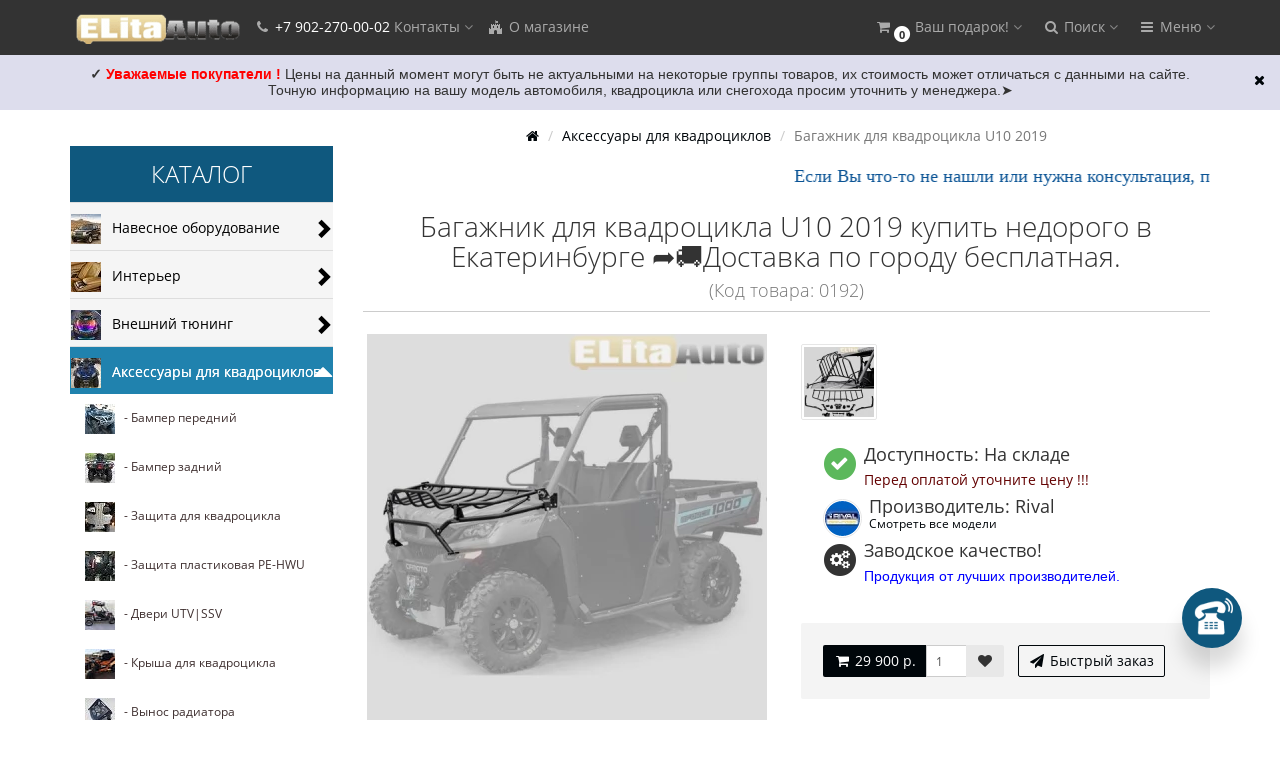

--- FILE ---
content_type: text/html; charset=utf-8
request_url: https://elitaauto.ru/aksessuary-dlya-kvadrociklov/bagazhnik-dlya-kvadrocikla-u10-2019-0192.html
body_size: 30090
content:
<!DOCTYPE html>
<html prefix="og: http://ogp.me/ns# fb: http://ogp.me/ns/fb# product: http://ogp.me/ns/product#" dir="ltr" lang="ru">
<head>
<meta charset="UTF-8" />
<meta name="yandex-verification" content="477d9081cd2f6994" />
<!-- Yandex.Metrika counter -->
<script type="text/javascript" >
   (function(m,e,t,r,i,k,a){m[i]=m[i]||function(){(m[i].a=m[i].a||[]).push(arguments)};
   m[i].l=1*new Date();k=e.createElement(t),a=e.getElementsByTagName(t)[0],k.async=1,k.src=r,a.parentNode.insertBefore(k,a)})
   (window, document, "script", "https://mc.yandex.ru/metrika/tag.js", "ym");

   ym(86586633, "init", {
        clickmap:true,
        trackLinks:true,
        accurateTrackBounce:true,
        webvisor:true
   });
</script>
<noscript><div><img src="https://mc.yandex.ru/watch/86586633" style="position:absolute; left:-9999px;" alt="" /></div></noscript>
<!-- /Yandex.Metrika counter -->
<link rel="apple-touch-icon" sizes="57x57" href="/apple-icon-57x57.png">
<link rel="apple-touch-icon" sizes="60x60" href="/apple-icon-60x60.png">
<link rel="apple-touch-icon" sizes="72x72" href="/apple-icon-72x72.png">
<link rel="apple-touch-icon" sizes="76x76" href="/apple-icon-76x76.png">
<link rel="apple-touch-icon" sizes="114x114" href="/apple-icon-114x114.png">
<link rel="apple-touch-icon" sizes="120x120" href="/apple-icon-120x120.png">
<link rel="apple-touch-icon" sizes="144x144" href="/apple-icon-144x144.png">
<link rel="apple-touch-icon" sizes="152x152" href="/apple-icon-152x152.png">
<link rel="apple-touch-icon" sizes="180x180" href="/apple-icon-180x180.png">
<link rel="icon" type="image/png" sizes="192x192"  href="/android-icon-192x192.png">
<link rel="icon" type="image/png" sizes="32x32" href="/favicon-32x32.png">
<link rel="icon" type="image/png" sizes="96x96" href="/favicon-96x96.png">
<link rel="icon" type="image/png" sizes="16x16" href="/favicon-16x16.png">
<link rel="manifest" href="/manifest.json">
<meta name="msapplication-TileColor" content="#ffffff">
<meta name="msapplication-TileImage" content="/ms-icon-144x144.png">
<meta name="theme-color" content="#ffffff">
<meta name="viewport" content="width=device-width, initial-scale=1">
<meta http-equiv="X-UA-Compatible" content="IE=edge">
<title> Багажник для квадроцикла U10 2019 купить недорого в Екатеринбурге ➦🚚Доставка по городу бесплатная. </title>
<base href="https://elitaauto.ru/" />
<meta name="description" content=" Багажник для квадроцикла U10 2019 купить недорого в Екатеринбурге за 29 900  р. ☎: 8 (343) 207-02-02 👍 Гарантия качества. СКИДКИ ! Консультации,подбор. Заказывайте в магазине Элита Авто➦🚚 Доставка заказа бесплатная. Доступна установка в нашем сертифицированном сервисе" />
<meta name="keywords" content= " Багажник для квадроцикла U10 2019  купить  недорого в Екатеринбурге, с доставкой" />





<!-- mmr2 2.6.3 ocs2.3 -->
    <link href="min/?g=moneymaker2_css&f=catalog/view/javascript/jquery/magnific/magnific-popup.css,catalog/view/javascript/jquery/datetimepicker/bootstrap-datetimepicker.min.css,catalog/view/javascript/jquery/owl-carousel/owl.carousel.css,catalog/view/javascript/jquery/owl-carousel/owl.moneymaker2.css,catalog/view/theme/moneymaker2/stylesheet/mfp.effects.css,catalog/view/theme/default/stylesheet/shop_rate.css,catalog/view/theme/default/stylesheet/jen_pco/style.css,catalog/view/theme/default/stylesheet/jen_pco/animate.css,catalog/view/theme/moneymaker2/stylesheet/bootstrap-theme-colors.store0.css,catalog/view/theme/moneymaker2/stylesheet/stylesheet.css,catalog/view/theme/moneymaker2/stylesheet/stylesheet.custom.store0.css" rel="stylesheet">
    <link href="https://elitaauto.ru/aksessuary-dlya-kvadrociklov/bagazhnik-dlya-kvadrocikla-u10-2019-0192.html" rel="canonical" />
    <link href="https://elitaauto.ru/image/catalog/elitaauto/vavikon.png" rel="icon" />
      <script src="min/?g=moneymaker2_js&f=catalog/view/javascript/jquery/magnific/jquery.magnific-popup.min.js,catalog/view/javascript/jquery/datetimepicker/moment.js,catalog/view/javascript/jquery/datetimepicker/locale/ru-ru.js,catalog/view/javascript/jquery/datetimepicker/bootstrap-datetimepicker.min.js,catalog/view/javascript/jquery/owl-carousel/owl.carousel.min.js,catalog/view/javascript/jquery/moneymaker2/bootstrap.rating.input.min.js,catalog/view/javascript/jen_pco/jquery-ui/jquery-ui.min.js,catalog/view/javascript/jen_pco/inputmask/inputmask.min.js,catalog/view/javascript/jquery/moneymaker2/jquery.mask.min.js,catalog/view/javascript/jquery/moneymaker2/js.cookie.js,catalog/view/javascript/jquery/moneymaker2/livesearch.js,catalog/view/javascript/jquery/moneymaker2/sidebars.responsive.js,catalog/view/javascript/jquery/moneymaker2/scrolltop.js"></script>
<!--microdatapro 7.0 twitter cards start -->
<meta property="twitter:card" content="summary_large_image" />
<meta property="twitter:creator" content="https://www.facebook.com/ElitaAvto/" />
<meta property="twitter:site" content=" Багажник для квадроцикла U10 2019. " />
<meta property="twitter:title" content=" Багажник для квадроцикла U10 2019. " />
<meta property="twitter:description" content=" Багажник для квадроцикла U10 2019 купить недорого в Екатеринбурге за 29 900 р. ☎: 8 (343) 207-02-02 👍 Гарантия качества. СКИДКИ ! Консультации,подбор. Заказывайте в магазине Элита Авто➦🚚 Доставка заказа бесплатная. Доступна установка в нашем сертифицированном сервисе" />
<meta property="twitter:image" content="https://elitaauto.ru/image/cache/catalog/cvadro%201/2444.6895.1bagazhnik-1200x630.jpg" />
<meta property="twitter:image:alt" content=" Багажник для квадроцикла U10 2019. " />
<!--microdatapro 7.0 twitter cards end -->
<!--microdatapro 7.0 open graph start -->
<meta property="og:locale" content="ru-ru">
<meta property="og:rich_attachment" content="true">
<meta property="og:site_name" content="Элита Авто">
<meta property="og:type" content="product" />
<meta property="og:title" content=" Багажник для квадроцикла U10 2019. " />
<meta property="og:description" content=" Багажник для квадроцикла U10 2019 купить недорого в Екатеринбурге за 29 900 р. ☎: 8 (343) 207-02-02 👍 Гарантия качества. СКИДКИ ! Консультации,подбор. Заказывайте в магазине Элита Авто➦🚚 Доставка заказа бесплатная. Доступна установка в нашем сертифицированном сервисе" />
<meta property="og:image" content="https://elitaauto.ru/image/cache/catalog/cvadro%201/2444.6895.1bagazhnik-1200x630.jpg" />
<meta property="og:image:secure_url" content="https://elitaauto.ru/image/cache/catalog/cvadro%201/2444.6895.1bagazhnik-1200x630.jpg" />
<meta property="og:image:width" content="1200">
<meta property="og:image:height" content="630">
<meta property="og:image" content="https://elitaauto.ru/image/cache/oc_watermark/c020655d93e964df7204568450174d48-2444.6895.1-bagazhnik-600x600.webp" />
<meta property="og:image:secure_url" content="https://elitaauto.ru/image/cache/oc_watermark/c020655d93e964df7204568450174d48-2444.6895.1-bagazhnik-600x600.webp" />
<meta property="og:url" content="https://elitaauto.ru/aksessuary-dlya-kvadrociklov/bagazhnik-dlya-kvadrocikla-u10-2019-0192.html">
<meta property="business:contact_data:street_address" content="ул.С. Дерябиной, 21" />
<meta property="business:contact_data:locality" content="Екатеринбург" />
<meta property="business:contact_data:postal_code" content="620102" />
<meta property="business:contact_data:country_name" content="Россия" />
<meta property="place:location:latitude" content="56.819735" />
<meta property="place:location:longitude" content="60.559368" />
<meta property="business:contact_data:email" content="info@elitaauto.ru"/>
<meta property="business:contact_data:phone_number" content="+7-343-207-02-02;+7-902-270-00-02:+7-922-180-53-21"/>
<meta property="fb:profile_id" content="https://www.facebook.com/ElitaAvto/">
<meta property="product:product_link" content="https://elitaauto.ru/aksessuary-dlya-kvadrociklov/bagazhnik-dlya-kvadrocikla-u10-2019-0192.html">
<meta property="product:brand" content="Rival">
<meta property="product:category" content="Аксессуары для квадроциклов ">
<meta property="product:availability" content="instock">
<meta property="product:condition" content="new">
<meta property="product:target_gender" content="">
<meta property="product:price:amount" content="29900">
<meta property="product:price:currency" content="RUB">
<!--microdatapro 7.0 open graph end -->
<!-- Global site tag (gtag.js) - Google Analytics -->
<script async src="https://www.googletagmanager.com/gtag/js?id=UA-137051310-1"></script>
<script>
  window.dataLayer = window.dataLayer || [];
  function gtag(){dataLayer.push(arguments);}
  gtag('js', new Date());

  gtag('config', 'UA-137051310-1');
</script>

                      <!-- Yandex.Metrica counters -->
                        <script type="text/javascript">
              window.dataLayer = window.dataLayer || [];
            </script>
            <script type="text/javascript">
              (function(m,e,t,r,i,k,a){m[i]=m[i]||function(){(m[i].a=m[i].a||[]).push(arguments)};
              m[i].l=1*new Date();k=e.createElement(t),a=e.getElementsByTagName(t)[0],k.async=1,k.src=r,a.parentNode.insertBefore(k,a)})
              (window, document, "script", "https://mc.yandex.ru/metrika/tag.js", "ym");

                            ym( 20884861 , "init", {
                clickmap:true,
                trackLinks:true,
                accurateTrackBounce:true,
                webvisor:true,
                ecommerce:"dataLayer",
                params: { __ym: {"ymCmsPlugin": { "cms": "opencart", "cmsVersion":"2.3", "pluginVersion":"1.1.8"}}}
              });
                          </script>
            <noscript>
              <div>
                                <img src="https://mc.yandex.ru/watch/ 20884861" style="position:absolute; left:-9999px;" alt="" />
                              </div>
            </noscript>
                        <!-- /Yandex.Metrica counters -->
                  
</head>
<body class="product-product-14259">
<header>
  <nav id="top" class="navbar navbar-default navbar-full navbar-fixed-top">
    <div class="container">
      <div class="navbar-header">
                <a href="javascript:void(0);" class="navbar-toggle collapsed" data-toggle="collapse" data-target=".navbar-top-collapse, .navbar-menu-collapse"><i class="fa fa-fw fa-bars"></i></a>
                                        <div id="logo">
                                                  <a href="https://elitaauto.ru/"><img src="https://elitaauto.ru/image/catalog/elitaauto/logo.png" title="Элита Авто" alt="Элита Авто" /></a>
                                            </div>
      </div>
      <div class="hidden-xs"></div>
      <div class="collapse navbar-collapse navbar-top-collapse">
        <ul class="nav navbar-nav">
          <li class="dropdown" id="contacts">
            <a href="javascript:void(0);" class="dropdown-toggle" data-toggle="dropdown"><i class="fa fa-fw fa-phone"></i> <span class="phone">+7 902-270-00-02</span> <span class="hidden-sm">Контакты </span><i class="fa fa-angle-down"></i></a>
                        <ul class="dropdown-menu">
                            <li class="dropdown-header keep-open">Обратный звонок</li>
              <li><button type="button" data-toggle="modal" data-target="#orderModal" data-order-img-src="https://elitaauto.ru/image/cache/catalog/404/foto-obratnyjzvonok-80x80.jpg" data-order-mode="callback" data-order-title="Обратный звонок"><i class="fa fa-lg fa-fw fa-volume-control-phone"></i> Нажмите и мы Вам перезвоним </button></li>
              <li class="divider"></li>
                                                                      <li class="dropdown-header keep-open">Наши телефоны</li>
                                                                                                  <li class="keep-open"><span class="text-muted"><i class="fa fa-lg fa-fw fa-phone"></i>  +7 902 270 00 02</span></li>
                                                                                                  <li class="divider"></li>
                                                                                                  <li class="keep-open"><span class="text-muted"><i class="fa fa-lg fa-fw fa-phone"></i> +7 (343) 207-02-02</span></li>
                                                                                                  <li class="dropdown-header keep-open">Время работы:</li>
                                                                                                  <li class="keep-open"><span class="text-muted"><i class="fa fa-lg fa-fw fa-clock-o"></i> Пн-Вс 10:00 - 21:00</span></li>
                                                                                                  <li class="divider"></li>
                                                                                    <li class="dropdown-header keep-open">Наш адрес:</li>
                                                                                                  <li class="keep-open"><span class="text-muted"><i class="fa fa-lg fa-fw fa-fort-awesome"></i>  г. Екатеринбург, ул. С. Дерябиной, 21</span></li>
                                                                    </ul>
                      </li>
                                                        <li><a href="https://elitaauto.ru/o-kompanii.html"><i class="fa fa-fw fa-fort-awesome"></i> О магазине</a></li>
                                        </ul>
                <ul class="nav navbar-nav navbar-right">
                    <li class="dropdown" id="cart">
  <a href="javascript:void(0);" class="dropdown-toggle" data-toggle="dropdown" data-loading-text="Загрузка..." role="button" aria-haspopup="true" aria-expanded="false"><i class="fa fa-fw fa-shopping-cart"></i><small class="fa-stack"><i class="fa fa-circle fa-stack-2x"></i><span class="fa-stack-1x">0</span></small> <span class="hidden-sm"><span id="cart-total"><span class='cart-effect'>Ваш подарок!</span></span> <i class="fa fa-angle-down"></i></span></a>
  <ul class="dropdown-menu keep-open">
        <li>
                        <p class="text-center"><img src="https://elitaauto.ru/image/cache/catalog/besplatnajadostavka-210x210.jpg" alt="<span class='cart-effect'>Ваш подарок!</span>" /></p>
                          <p class="text-center">
            <a href="https://elitaauto.ru/dostavka.html" class="btn btn-default"><i class="fa fa-truck"></i> Доставка до Т.К. или по городу бесплатная</a>
          </p>
                <p class="text-center"><h4>Бесплатная доставка по Екатеринбургу или до транспортной компании.</h4></p>
          </li>
      </ul>
</li>
                              <li class="dropdown" id="search">
  <a href="javascript:void(0);" class="dropdown-toggle" data-toggle="dropdown" role="button" aria-haspopup="true" aria-expanded="false"><i class="fa fa-fw fa-search"></i> <span class="hidden-md hidden-sm">Поиск <i class="fa fa-angle-down"></i></span></a>
  <ul class="dropdown-menu keep-open">
    <li>
      <div class="input-group collapse">
        <input type="text" name="search" value="" placeholder="Поиск товара по каталогу" class="form-control" />
        <span class="input-group-btn">
          <button type="button" class="btn btn-primary"><i class="fa fa-search"></i></button>
        </span>
      </div>
    </li>
  </ul>
</li>
                                                                                <li class="dropdown" id="top-links">
            <a href="javascript:void(0);" class="dropdown-toggle" data-toggle="dropdown"><i class="fa fa-fw fa-bars"></i> <span class="hidden-md hidden-sm">Меню <i class="fa fa-angle-down"></i></span></a>
            <ul class="dropdown-menu keep-open">
                                                                      <li class="dropdown-header">Личный кабинет</li>
              <li><a href="https://elitaauto.ru/login/" rel="nofollow"><i class="fa fa-fw fa-sign-in"></i> Авторизация / Регистрация</a></li>
                                          <li><a href="https://elitaauto.ru/wishlist/" rel="nofollow"><i class="fa fa-fw fa-heart"></i> <span id="wishlist-total"><span>Мои закладки (0)</span></span></a></li>
                                                      </ul>
          </li>
                  </ul>
      </div>
    </div>
  </nav>
  </header>
<div class="container">
  <div class="row"><aside id="column-left" class="col-sm-3 hidden-xs">
    <!-- <p class="h2">Категории</p> -->

			<div class="list-group NewCategory_mod hidden-xs">
<div class="box-heading menu-nm"><h3> Каталог </h3></div>
        <span onmouseleave="diplay_none('.categ_par2381','#clav381')" onmousemove="diplay_hider('.categ_par2381','#clav381')"><div class="image_cat" ><a class ="img_a" href="https://elitaauto.ru/navesnoe-oborudovanie/" style="top: -5px;right: 10px;float: left !important;position: relative; right: 10px;"><img src="https://elitaauto.ru/image/cache/catalog/kyng/a-categoria/navesnoeoborudovanie-30x30.jpg"></a>
  <span class="categ_par1381" >
  <span style="cursor:pointer;position:relative;display: block;">Навесное оборудование<i id="clav381" class="icons_cat indicator glyphicon glyphicon-chevron-right arrow " style=" cursor:pointer;font-size:20px;position: absolute;top: 0px;bottom: 0px;margin: auto;height: 20px;right: 0px;width: 20px;"></i></span>
   </span></div>      <div  class="categ_par2381" >    <span onmouseleave="diplay_none_two('.categ_par372','#clav72')" onmousemove="diplay_hider_two('.categ_par372','#clav72')">
  <a href="https://elitaauto.ru/navesnoe-oborudovanie/zashchita-kartera-dvigatelya/" class="list-group-item podcat_text"><img src="https://elitaauto.ru/image/cache/catalog/kyng/a-categoria/zaschitakarterakppirk-30x30.jpg">&nbsp;&nbsp;&nbsp;- Защита картера двигателя<i id="clav72" class="icons_cat indicator glyphicon glyphicon-chevron-right arrow" style="cursor:pointer;font-size:20px;position: absolute;top: 0px;bottom: 0px;margin: auto;height: 20px;right: 0px;width: 20px;"></i></a>
   
    <span  class="categ_par372" >  <a href="https://elitaauto.ru/navesnoe-oborudovanie/zashchita-kartera-dvigatelya/zashchita-kartera-alfeko/" class="list-group-item podcat_text"><img src="https://elitaauto.ru/image/cache/catalog/ALFeco/2%D0%B0%D0%B0%20%282%29-30x30.jpg">&nbsp;&nbsp;&nbsp;- Защита картера АЛЬФЕКО</a>
    <a href="https://elitaauto.ru/navesnoe-oborudovanie/zashchita-kartera-dvigatelya/zashchita-kartera-sherif/" class="list-group-item podcat_text"><img src="https://elitaauto.ru/image/cache/catalog/Sheriff/1-30x30.jpg">&nbsp;&nbsp;&nbsp;- Защита картера ШЕРИФ</a>
    <a href="https://elitaauto.ru/navesnoe-oborudovanie/zashchita-kartera-dvigatelya/zashchita-kartera-avtobronya/" class="list-group-item podcat_text"><img src="https://elitaauto.ru/image/cache/catalog/Avtobronia1/2%D0%B0%D0%B0%20%281%29-30x30.jpg">&nbsp;&nbsp;&nbsp;-  Защита картера АвтоБРОНЯ</a>
      <style type="text/css">
 .categ_par372 {display:none; width: 100%; position: absolute; z-index: 10; }
  </style></span></span>
      <span onmouseleave="diplay_none_two('.categ_par393','#clav93')" onmousemove="diplay_hider_two('.categ_par393','#clav93')">
  <a href="https://elitaauto.ru/navesnoe-oborudovanie/farkop-tsu/" class="list-group-item podcat_text"><img src="https://elitaauto.ru/image/cache/catalog/kyng/a-categoria/farkopy%28tsu%29-30x30.jpg">&nbsp;&nbsp;&nbsp;- Фаркоп (ТСУ)<i id="clav93" class="icons_cat indicator glyphicon glyphicon-chevron-right arrow" style="cursor:pointer;font-size:20px;position: absolute;top: 0px;bottom: 0px;margin: auto;height: 20px;right: 0px;width: 20px;"></i></a>
   
    <span  class="categ_par393" >  <a href="https://elitaauto.ru/navesnoe-oborudovanie/farkop-tsu/farkop-leader-plus/" class="list-group-item podcat_text"><img src="https://elitaauto.ru/image/cache/catalog/Leader%20Plus/0%D0%B0-30x30.png">&nbsp;&nbsp;&nbsp;-  Фаркопы LEADER PLUS</a>
    <a href="https://elitaauto.ru/navesnoe-oborudovanie/farkop-tsu/farkop-bosal/" class="list-group-item podcat_text"><img src="https://elitaauto.ru/image/cache/catalog/%D1%80%D0%B5%D1%88%D0%B5%D1%82%D0%BA%D0%B8/Bosal/114%D0%B0-30x30.jpg">&nbsp;&nbsp;&nbsp;-  Фаркопы BOSAL</a>
    <a href="https://elitaauto.ru/navesnoe-oborudovanie/farkop-tsu/farkop-baltex/" class="list-group-item podcat_text"><img src="https://elitaauto.ru/image/cache/catalog/BALTEX/112%D0%B0-30x30.jpg">&nbsp;&nbsp;&nbsp;- Фаркопы BALTEX</a>
    <a href="https://elitaauto.ru/navesnoe-oborudovanie/farkop-tsu/ehlektrika/" class="list-group-item podcat_text"><img src="https://elitaauto.ru/image/cache/catalog/Leader%20Plus/rozetkaf-30x30.jpg">&nbsp;&nbsp;&nbsp;- Электрика </a>
      <style type="text/css">
 .categ_par393 {display:none; width: 100%; position: absolute; z-index: 10; }
  </style></span></span>
      <span onmouseleave="diplay_none_two('.categ_par3248','#clav248')" onmousemove="diplay_hider_two('.categ_par3248','#clav248')">
  <a href="https://elitaauto.ru/navesnoe-oborudovanie/porogi-podnozhki-dlya-avto/" class="list-group-item podcat_text"><img src="https://elitaauto.ru/image/cache/catalog/kyng/a-categoria/porogidljavnedorozhnika-30x30.jpg">&nbsp;&nbsp;&nbsp;- Пороги (подножки) для авто<i id="clav248" class="icons_cat indicator glyphicon glyphicon-chevron-right arrow" style="cursor:pointer;font-size:20px;position: absolute;top: 0px;bottom: 0px;margin: auto;height: 20px;right: 0px;width: 20px;"></i></a>
   
    <span  class="categ_par3248" >  <a href="https://elitaauto.ru/navesnoe-oborudovanie/porogi-podnozhki-dlya-avto/allest-1/" class="list-group-item podcat_text"><img src="https://elitaauto.ru/image/cache/catalog/ALLEST/0001-30x30.png">&nbsp;&nbsp;&nbsp;- Allest</a>
    <a href="https://elitaauto.ru/navesnoe-oborudovanie/porogi-podnozhki-dlya-avto/rival/" class="list-group-item podcat_text"><img src="https://elitaauto.ru/image/cache/catalog/1Vetrina/logorival-30x30.jpg">&nbsp;&nbsp;&nbsp;-  Rival</a>
      <style type="text/css">
 .categ_par3248 {display:none; width: 100%; position: absolute; z-index: 10; }
  </style></span></span>
      <span onmouseleave="diplay_none_two('.categ_par3293','#clav293')" onmousemove="diplay_hider_two('.categ_par3293','#clav293')">
  <a href="https://elitaauto.ru/navesnoe-oborudovanie/zashchita-perednego-bampera-1/" class="list-group-item podcat_text"><img src="https://elitaauto.ru/image/cache/catalog/kyng/a-categoria/zaschitaperednegobampera-30x30.jpg">&nbsp;&nbsp;&nbsp;- Защита переднего бампера<i id="clav293" class="icons_cat indicator glyphicon glyphicon-chevron-right arrow" style="cursor:pointer;font-size:20px;position: absolute;top: 0px;bottom: 0px;margin: auto;height: 20px;right: 0px;width: 20px;"></i></a>
   
    <span  class="categ_par3293" >  <a href="https://elitaauto.ru/navesnoe-oborudovanie/zashchita-perednego-bampera-1/allest-3/" class="list-group-item podcat_text"><img src="https://elitaauto.ru/image/cache/catalog/ALLEST/0001-30x30.png">&nbsp;&nbsp;&nbsp;- Allest</a>
    <a href="https://elitaauto.ru/navesnoe-oborudovanie/zashchita-perednego-bampera-1/rival-2/" class="list-group-item podcat_text"><img src="https://elitaauto.ru/image/cache/catalog/1Vetrina/logorival-30x30.jpg">&nbsp;&nbsp;&nbsp;- Rival</a>
      <style type="text/css">
 .categ_par3293 {display:none; width: 100%; position: absolute; z-index: 10; }
  </style></span></span>
      <span onmouseleave="diplay_none_two('.categ_par3294','#clav294')" onmousemove="diplay_hider_two('.categ_par3294','#clav294')">
  <a href="https://elitaauto.ru/navesnoe-oborudovanie/zashchita-zadnego-bampera/" class="list-group-item podcat_text"><img src="https://elitaauto.ru/image/cache/catalog/kyng/a-categoria/zaschitazadnegobampera-30x30.jpg">&nbsp;&nbsp;&nbsp;- Защита заднего бампера<i id="clav294" class="icons_cat indicator glyphicon glyphicon-chevron-right arrow" style="cursor:pointer;font-size:20px;position: absolute;top: 0px;bottom: 0px;margin: auto;height: 20px;right: 0px;width: 20px;"></i></a>
   
    <span  class="categ_par3294" >  <a href="https://elitaauto.ru/navesnoe-oborudovanie/zashchita-zadnego-bampera/allest-4/" class="list-group-item podcat_text"><img src="https://elitaauto.ru/image/cache/catalog/ALLEST/0001-30x30.png">&nbsp;&nbsp;&nbsp;- Allest</a>
    <a href="https://elitaauto.ru/navesnoe-oborudovanie/zashchita-zadnego-bampera/rival-3/" class="list-group-item podcat_text"><img src="https://elitaauto.ru/image/cache/catalog/1Vetrina/logorival-30x30.jpg">&nbsp;&nbsp;&nbsp;- Rival</a>
      <style type="text/css">
 .categ_par3294 {display:none; width: 100%; position: absolute; z-index: 10; }
  </style></span></span>
      <span onmouseleave="diplay_none_two('.categ_par3292','#clav292')" onmousemove="diplay_hider_two('.categ_par3292','#clav292')">
  <a href="https://elitaauto.ru/navesnoe-oborudovanie/zashchita-porogov/" class="list-group-item podcat_text"><img src="https://elitaauto.ru/image/cache/catalog/kyng/a-categoria/zaschitaporogov-30x30.jpg">&nbsp;&nbsp;&nbsp;- Защита порогов<i id="clav292" class="icons_cat indicator glyphicon glyphicon-chevron-right arrow" style="cursor:pointer;font-size:20px;position: absolute;top: 0px;bottom: 0px;margin: auto;height: 20px;right: 0px;width: 20px;"></i></a>
   
    <span  class="categ_par3292" >  <a href="https://elitaauto.ru/navesnoe-oborudovanie/zashchita-porogov/allest-2/" class="list-group-item podcat_text"><img src="https://elitaauto.ru/image/cache/catalog/ALLEST/0001-30x30.png">&nbsp;&nbsp;&nbsp;- Allest</a>
    <a href="https://elitaauto.ru/navesnoe-oborudovanie/zashchita-porogov/rival-1/" class="list-group-item podcat_text"><img src="https://elitaauto.ru/image/cache/catalog/1Vetrina/logorival-30x30.jpg">&nbsp;&nbsp;&nbsp;- Rival</a>
      <style type="text/css">
 .categ_par3292 {display:none; width: 100%; position: absolute; z-index: 10; }
  </style></span></span>
    <style type="text/css">
 .categ_par2381 {display:none; width: 100%; position: absolute; z-index: 10; }
 .categ_par2381 a {background-color: #ffffff; }
  </style></div></span>
              <span onmouseleave="diplay_none('.categ_par2382','#clav382')" onmousemove="diplay_hider('.categ_par2382','#clav382')"><div class="image_cat" ><a class ="img_a" href="https://elitaauto.ru/interer/" style="top: -5px;right: 10px;float: left !important;position: relative; right: 10px;"><img src="https://elitaauto.ru/image/cache/catalog/kyng/a-categoria/interer-30x30.jpg"></a>
  <span class="categ_par1382" >
  <span style="cursor:pointer;position:relative;display: block;">Интерьер<i id="clav382" class="icons_cat indicator glyphicon glyphicon-chevron-right arrow " style=" cursor:pointer;font-size:20px;position: absolute;top: 0px;bottom: 0px;margin: auto;height: 20px;right: 0px;width: 20px;"></i></span>
   </span></div>      <div  class="categ_par2382" >    <span onmouseleave="diplay_none_two('.categ_par3451','#clav451')" onmousemove="diplay_hider_two('.categ_par3451','#clav451')">
  <a href="https://elitaauto.ru/interer/avtomobilnye-kovriki/" class="list-group-item podcat_text"><img src="https://elitaauto.ru/image/cache/catalog/kovriku/avtokovriki-30x30.jpg">&nbsp;&nbsp;&nbsp;- Автомобильные коврики<i id="clav451" class="icons_cat indicator glyphicon glyphicon-chevron-right arrow" style="cursor:pointer;font-size:20px;position: absolute;top: 0px;bottom: 0px;margin: auto;height: 20px;right: 0px;width: 20px;"></i></a>
   
    <span  class="categ_par3451" >  <a href="https://elitaauto.ru/interer/avtomobilnye-kovriki/kovriki-v-salon-3dvorspoliuretan/" class="list-group-item podcat_text"><img src="https://elitaauto.ru/image/cache/catalog/kyng/a-categoria/kovrikivsalon-30x30.jpg">&nbsp;&nbsp;&nbsp;- Коврики в салон (3d,ворс,полиуретан)</a>
    <a href="https://elitaauto.ru/interer/avtomobilnye-kovriki/kovrik-v-bagazhnik-avtomobilya/" class="list-group-item podcat_text"><img src="https://elitaauto.ru/image/cache/catalog/kyng/a-categoria/kovrikvbagazhnik-30x30.jpg">&nbsp;&nbsp;&nbsp;- Коврик в багажник </a>
      <style type="text/css">
 .categ_par3451 {display:none; width: 100%; position: absolute; z-index: 10; }
  </style></span></span>
     
  <a href="https://elitaauto.ru/interer/nakladki-na-vnutrennie-porogi/" class="list-group-item podcat_text"><img src="https://elitaauto.ru/image/cache/catalog/kyng/a-categoria/nakladkinavnutrennieporogi-30x30.jpg">&nbsp;&nbsp;&nbsp;- Накладки на внутренние пороги </a>
   
    <style type="text/css">
 .categ_par3351 {display:none; width: 100%; position: absolute; z-index: 10; }
  </style></span></span>
     
  <a href="https://elitaauto.ru/interer/chekhly-iz-ehkokozhi/" class="list-group-item podcat_text"><img src="https://elitaauto.ru/image/cache/catalog/kyng/a-categoria/chehlyizekokozhi-30x30.jpg">&nbsp;&nbsp;&nbsp;- Чехлы из экокожи</a>
   
    <style type="text/css">
 .categ_par3277 {display:none; width: 100%; position: absolute; z-index: 10; }
  </style></span></span>
    <style type="text/css">
 .categ_par2382 {display:none; width: 100%; position: absolute; z-index: 10; }
 .categ_par2382 a {background-color: #ffffff; }
  </style></div></span>
              <span onmouseleave="diplay_none('.categ_par2383','#clav383')" onmousemove="diplay_hider('.categ_par2383','#clav383')"><div class="image_cat" ><a class ="img_a" href="https://elitaauto.ru/vneshnij-tyuning/" style="top: -5px;right: 10px;float: left !important;position: relative; right: 10px;"><img src="https://elitaauto.ru/image/cache/catalog/kyng/a-categoria/vneshnijtjuning-30x30.jpg"></a>
  <span class="categ_par1383" >
  <span style="cursor:pointer;position:relative;display: block;">Внешний тюнинг<i id="clav383" class="icons_cat indicator glyphicon glyphicon-chevron-right arrow " style=" cursor:pointer;font-size:20px;position: absolute;top: 0px;bottom: 0px;margin: auto;height: 20px;right: 0px;width: 20px;"></i></span>
   </span></div>      <div  class="categ_par2383" >   
  <a href="https://elitaauto.ru/vneshnij-tyuning/vetroviki-dlya-okon-avtomobilya/" class="list-group-item podcat_text"><img src="https://elitaauto.ru/image/cache/catalog/kyng/a-categoria/deflektoryokon-30x30.jpg">&nbsp;&nbsp;&nbsp;- Дефлекторы (ветровики) окон автомобиля</a>
   
    <style type="text/css">
 .categ_par366 {display:none; width: 100%; position: absolute; z-index: 10; }
  </style></span></span>
     
  <a href="https://elitaauto.ru/vneshnij-tyuning/deflektor-kapota-muhobojka/" class="list-group-item podcat_text"><img src="https://elitaauto.ru/image/cache/catalog/kyng/a-categoria/deflektorkapota-30x30.jpg">&nbsp;&nbsp;&nbsp;- Дефлектор капота (мухобойка)</a>
   
    <style type="text/css">
 .categ_par370 {display:none; width: 100%; position: absolute; z-index: 10; }
  </style></span></span>
      <span onmouseleave="diplay_none_two('.categ_par365','#clav65')" onmousemove="diplay_hider_two('.categ_par365','#clav65')">
  <a href="https://elitaauto.ru/vneshnij-tyuning/bryzgoviki/" class="list-group-item podcat_text"><img src="https://elitaauto.ru/image/cache/catalog/Avtobafery/1155-30x30.jpg">&nbsp;&nbsp;&nbsp;- Брызговики<i id="clav65" class="icons_cat indicator glyphicon glyphicon-chevron-right arrow" style="cursor:pointer;font-size:20px;position: absolute;top: 0px;bottom: 0px;margin: auto;height: 20px;right: 0px;width: 20px;"></i></a>
   
    <span  class="categ_par365" >  <a href="https://elitaauto.ru/vneshnij-tyuning/bryzgoviki/norplast/" class="list-group-item podcat_text"><img src="https://elitaauto.ru/image/cache/catalog/1Vetrina/bryzgoviki-norplast-30x30.jpg">&nbsp;&nbsp;&nbsp;-  NorPlast</a>
    <a href="https://elitaauto.ru/vneshnij-tyuning/bryzgoviki/llocker-1/" class="list-group-item podcat_text"><img src="https://elitaauto.ru/image/cache/catalog/1Vetrina/bryzgovikiloker-30x30.jpg">&nbsp;&nbsp;&nbsp;-  L.Locker</a>
      <style type="text/css">
 .categ_par365 {display:none; width: 100%; position: absolute; z-index: 10; }
  </style></span></span>
      <span onmouseleave="diplay_none_two('.categ_par3305','#clav305')" onmousemove="diplay_hider_two('.categ_par3305','#clav305')">
  <a href="https://elitaauto.ru/vneshnij-tyuning/hromirovannye-nakladki-moldingi/" class="list-group-item podcat_text"><img src="https://elitaauto.ru/image/cache/catalog/kyng/a-categoria/hromirovannyenakladki-30x30.jpg">&nbsp;&nbsp;&nbsp;- Хромированные накладки (молдинги)<i id="clav305" class="icons_cat indicator glyphicon glyphicon-chevron-right arrow" style="cursor:pointer;font-size:20px;position: absolute;top: 0px;bottom: 0px;margin: auto;height: 20px;right: 0px;width: 20px;"></i></a>
   
    <span  class="categ_par3305" >  <a href="https://elitaauto.ru/vneshnij-tyuning/hromirovannye-nakladki-moldingi/bmw/" class="list-group-item podcat_text"><img src="https://elitaauto.ru/image/cache/catalog/Molding%201/0000-30x30.jpg">&nbsp;&nbsp;&nbsp;-  BMW</a>
    <a href="https://elitaauto.ru/vneshnij-tyuning/hromirovannye-nakladki-moldingi/hyundai/" class="list-group-item podcat_text"><img src="https://elitaauto.ru/image/cache/catalog/Molding%201/04a-30x30.jpg">&nbsp;&nbsp;&nbsp;-  HYUNDAI</a>
    <a href="https://elitaauto.ru/vneshnij-tyuning/hromirovannye-nakladki-moldingi/chevrolet/" class="list-group-item podcat_text"><img src="https://elitaauto.ru/image/cache/catalog/Molding%201/03a-30x30.jpg">&nbsp;&nbsp;&nbsp;- CHEVROLET</a>
    <a href="https://elitaauto.ru/vneshnij-tyuning/hromirovannye-nakladki-moldingi/honda/" class="list-group-item podcat_text"><img src="https://elitaauto.ru/image/cache/catalog/Molding%201/02a-30x30.jpg">&nbsp;&nbsp;&nbsp;- HONDA</a>
    <a href="https://elitaauto.ru/vneshnij-tyuning/hromirovannye-nakladki-moldingi/mazda/" class="list-group-item podcat_text"><img src="https://elitaauto.ru/image/cache/catalog/Molding%201/01a-30x30.jpg">&nbsp;&nbsp;&nbsp;-  MAZDA</a>
    <a href="https://elitaauto.ru/vneshnij-tyuning/hromirovannye-nakladki-moldingi/kia/" class="list-group-item podcat_text"><img src="https://elitaauto.ru/image/cache/catalog/Molding%201/06a-30x30.jpg">&nbsp;&nbsp;&nbsp;- KIA</a>
    <a href="https://elitaauto.ru/vneshnij-tyuning/hromirovannye-nakladki-moldingi/ssang-yong/" class="list-group-item podcat_text"><img src="https://elitaauto.ru/image/cache/catalog/Molding%201/05a-30x30.jpg">&nbsp;&nbsp;&nbsp;- SSANG YONG</a>
      <style type="text/css">
 .categ_par3305 {display:none; width: 100%; position: absolute; z-index: 10; }
  </style></span></span>
      <span onmouseleave="diplay_none_two('.categ_par3177','#clav177')" onmousemove="diplay_hider_two('.categ_par3177','#clav177')">
  <a href="https://elitaauto.ru/vneshnij-tyuning/zashchita-radiatora-1/" class="list-group-item podcat_text"><img src="https://elitaauto.ru/image/cache/catalog/Z.RADIATORA/01-30x30.jpg">&nbsp;&nbsp;&nbsp;- Защита радиатора<i id="clav177" class="icons_cat indicator glyphicon glyphicon-chevron-right arrow" style="cursor:pointer;font-size:20px;position: absolute;top: 0px;bottom: 0px;margin: auto;height: 20px;right: 0px;width: 20px;"></i></a>
   
    <span  class="categ_par3177" >  <a href="https://elitaauto.ru/vneshnij-tyuning/zashchita-radiatora-1/premium/" class="list-group-item podcat_text"><img src="https://elitaauto.ru/image/cache/catalog/kyng/a-categoria/premium-30x30.jpg">&nbsp;&nbsp;&nbsp;-  PREMIUM</a>
    <a href="https://elitaauto.ru/vneshnij-tyuning/zashchita-radiatora-1/standart/" class="list-group-item podcat_text"><img src="https://elitaauto.ru/image/cache/catalog/kyng/a-categoria/standart-30x30.png">&nbsp;&nbsp;&nbsp;- STANDART</a>
      <style type="text/css">
 .categ_par3177 {display:none; width: 100%; position: absolute; z-index: 10; }
  </style></span></span>
    <style type="text/css">
 .categ_par2383 {display:none; width: 100%; position: absolute; z-index: 10; }
 .categ_par2383 a {background-color: #ffffff; }
  </style></div></span>
              <div class="image_cat active" onclick="diplay_hider_v('.categ_par2149','#clav149')"><a class ="img_a" href="https://elitaauto.ru/aksessuary-dlya-kvadrociklov/" style="top: -5px;right: 10px;float: left !important;position: relative; right: 10px;"><img src="https://elitaauto.ru/image/cache/catalog/kyng/a-categoria/aksessuarydljakvadrociklov-30x30.jpg"></a>
  <span class="categ_par1149"> 
  <span style="cursor:pointer;position:relative;display: block;">Аксессуары для квадроциклов   <i id="clav149" class="icons_cat indicator glyphicon glyphicon-triangle-bottom" style="color:#ffffff; cursor:pointer;font-size:20px;position: absolute;top: 0px;bottom: 0px;margin: auto;height: 20px;right: 0px;width: 20px;"></i></span>
   </span></div>    <div  class="categ_par2149" >    <a href="https://elitaauto.ru/aksessuary-dlya-kvadrociklov/bamper-perednij/" class="list-group-item podcat_text"><img src="https://elitaauto.ru/image/cache/catalog/kyng/a-categoria/bamperperednijdljakvadrocikla-30x30.jpg">&nbsp;&nbsp;&nbsp;- Бампер передний </a>
        <a href="https://elitaauto.ru/aksessuary-dlya-kvadrociklov/bamper-zadnij/" class="list-group-item podcat_text"><img src="https://elitaauto.ru/image/cache/catalog/kyng/a-categoria/bamperzadnijnakvadrocikl-30x30.jpg">&nbsp;&nbsp;&nbsp;- Бампер задний </a>
        <a href="https://elitaauto.ru/aksessuary-dlya-kvadrociklov/zashchita-dlya-kvadrocikla/" class="list-group-item podcat_text"><img src="https://elitaauto.ru/image/cache/catalog/kyng/a-categoria/zaschitydnischadljakvadrocikla-30x30.jpg">&nbsp;&nbsp;&nbsp;- Защита для квадроцикла</a>
        <a href="https://elitaauto.ru/aksessuary-dlya-kvadrociklov/zashchita-plastikovaya-pe-hwu/" class="list-group-item podcat_text"><img src="https://elitaauto.ru/image/cache/catalog/1Vetrina/ktz-30x30.jpg">&nbsp;&nbsp;&nbsp;- Защита пластиковая PE-HWU </a>
        <a href="https://elitaauto.ru/aksessuary-dlya-kvadrociklov/dveri-utvssv/" class="list-group-item podcat_text"><img src="https://elitaauto.ru/image/cache/catalog/1Vetrina/dveri-30x30.jpg">&nbsp;&nbsp;&nbsp;- Двери UTV|SSV</a>
        <a href="https://elitaauto.ru/aksessuary-dlya-kvadrociklov/krysha-dlya-kvadrocikla/" class="list-group-item podcat_text"><img src="https://elitaauto.ru/image/cache/catalog/1Vetrina/kryshadljakvadro-30x30.jpg">&nbsp;&nbsp;&nbsp;- Крыша для квадроцикла</a>
        <a href="https://elitaauto.ru/aksessuary-dlya-kvadrociklov/vynos-radiatora/" class="list-group-item podcat_text"><img src="https://elitaauto.ru/image/cache/catalog/vynosradiatora/vynosradiatora-30x30.jpg">&nbsp;&nbsp;&nbsp;- Вынос радиатора</a>
        <a href="https://elitaauto.ru/aksessuary-dlya-kvadrociklov/rasshiriteli-arok/" class="list-group-item podcat_text"><img src="https://elitaauto.ru/image/cache/catalog/kyng/a-categoria/rasshiriteliarokdljakvadrocikla-30x30.jpg">&nbsp;&nbsp;&nbsp;- Расширители арок </a>
        <a href="https://elitaauto.ru/aksessuary-dlya-kvadrociklov/ustanovochnye-ploshchadki/" class="list-group-item podcat_text"><img src="https://elitaauto.ru/image/cache/catalog/kyng/a-categoria/ploschadkapodlebedkudljakvadrocikla-30x30.jpg">&nbsp;&nbsp;&nbsp;- Установочные площадки</a>
        <a href="https://elitaauto.ru/aksessuary-dlya-kvadrociklov/snegootval-dlya-kvadrocikla/" class="list-group-item podcat_text"><img src="https://elitaauto.ru/image/cache/catalog/kyng/a-categoria/snegootvaldljakvadro-30x30.jpg">&nbsp;&nbsp;&nbsp;- Снегоотвал для квадроцикла </a>
        <style type="text/css">
 .categ_par2149 {width: 100%;}
  </style></div>
  <script type="text/javascript">
  if ($('.categ_par2149').css('display') == 'block')
    {     
        $('#clav149').removeClass('glyphicon-triangle-bottom');
		$('#clav149').addClass('glyphicon-triangle-top');
			
    } 
  </script> 
          <span onmouseleave="diplay_none('.categ_par2155','#clav155')" onmousemove="diplay_hider('.categ_par2155','#clav155')"><div class="image_cat" ><a class ="img_a" href="https://elitaauto.ru/aksessuary-dlya-snegohodov/" style="top: -5px;right: 10px;float: left !important;position: relative; right: 10px;"><img src="https://elitaauto.ru/image/cache/catalog/kyng/a-categoria/aksessuarydljasnegohodov-30x30.jpg"></a>
  <span class="categ_par1155" >
  <span style="cursor:pointer;position:relative;display: block;">Аксессуары для снегоходов <i id="clav155" class="icons_cat indicator glyphicon glyphicon-chevron-right arrow " style=" cursor:pointer;font-size:20px;position: absolute;top: 0px;bottom: 0px;margin: auto;height: 20px;right: 0px;width: 20px;"></i></span>
   </span></div>      <div  class="categ_par2155" >    <span onmouseleave="diplay_none_two('.categ_par3397','#clav397')" onmousemove="diplay_hider_two('.categ_par3397','#clav397')">
  <a href="https://elitaauto.ru/aksessuary-dlya-snegohodov/bamper-perednij-1/" class="list-group-item podcat_text"><img src="https://elitaauto.ru/image/cache/catalog/1Vetrina/bamperdljasnegohoda-30x30.jpg">&nbsp;&nbsp;&nbsp;- Бампер передний <i id="clav397" class="icons_cat indicator glyphicon glyphicon-chevron-right arrow" style="cursor:pointer;font-size:20px;position: absolute;top: 0px;bottom: 0px;margin: auto;height: 20px;right: 0px;width: 20px;"></i></a>
   
    <span  class="categ_par3397" >  <a href="https://elitaauto.ru/aksessuary-dlya-snegohodov/bamper-perednij-1/aodes/" class="list-group-item podcat_text"><img src="https://elitaauto.ru/image/cache/catalog/Snegohod/aodes-30x30.jpg">&nbsp;&nbsp;&nbsp;- AOdes</a>
    <a href="https://elitaauto.ru/aksessuary-dlya-snegohodov/bamper-perednij-1/brp-3/" class="list-group-item podcat_text"><img src="https://elitaauto.ru/image/cache/catalog/Snegohod/brp-30x30.jpg">&nbsp;&nbsp;&nbsp;- BRP</a>
    <a href="https://elitaauto.ru/aksessuary-dlya-snegohodov/bamper-perednij-1/osm-1/" class="list-group-item podcat_text"><img src="https://elitaauto.ru/image/cache/catalog/1Vetrina/osm-30x30.jpg">&nbsp;&nbsp;&nbsp;- OSM</a>
    <a href="https://elitaauto.ru/aksessuary-dlya-snegohodov/bamper-perednij-1/polaris-3/" class="list-group-item podcat_text"><img src="https://elitaauto.ru/image/cache/catalog/Snegohod/polaris-30x30.jpg">&nbsp;&nbsp;&nbsp;- POLARIS</a>
    <a href="https://elitaauto.ru/aksessuary-dlya-snegohodov/bamper-perednij-1/stels-3/" class="list-group-item podcat_text"><img src="https://elitaauto.ru/image/cache/catalog/Snegohod/stels-30x30.jpg">&nbsp;&nbsp;&nbsp;- STELS</a>
    <a href="https://elitaauto.ru/aksessuary-dlya-snegohodov/bamper-perednij-1/yamaha-3/" class="list-group-item podcat_text"><img src="https://elitaauto.ru/image/cache/catalog/Snegohod/yamaha-30x30.jpg">&nbsp;&nbsp;&nbsp;- YAMAHA</a>
    <a href="https://elitaauto.ru/aksessuary-dlya-snegohodov/bamper-perednij-1/rm-1/" class="list-group-item podcat_text"><img src="https://elitaauto.ru/image/cache/catalog/Snegohod/rm-30x30.jpg">&nbsp;&nbsp;&nbsp;- РМ</a>
      <style type="text/css">
 .categ_par3397 {display:none; width: 100%; position: absolute; z-index: 10; }
  </style></span></span>
      <span onmouseleave="diplay_none_two('.categ_par3398','#clav398')" onmousemove="diplay_hider_two('.categ_par3398','#clav398')">
  <a href="https://elitaauto.ru/aksessuary-dlya-snegohodov/bamper-zadnij-1/" class="list-group-item podcat_text"><img src="https://elitaauto.ru/image/cache/catalog/1Vetrina/bamperzadnijdljasnegohoda-30x30.jpg">&nbsp;&nbsp;&nbsp;- Бампер задний <i id="clav398" class="icons_cat indicator glyphicon glyphicon-chevron-right arrow" style="cursor:pointer;font-size:20px;position: absolute;top: 0px;bottom: 0px;margin: auto;height: 20px;right: 0px;width: 20px;"></i></a>
   
    <span  class="categ_par3398" >  <a href="https://elitaauto.ru/aksessuary-dlya-snegohodov/bamper-zadnij-1/brp-4/" class="list-group-item podcat_text"><img src="https://elitaauto.ru/image/cache/catalog/Snegohod/brp-30x30.jpg">&nbsp;&nbsp;&nbsp;- BRP</a>
    <a href="https://elitaauto.ru/aksessuary-dlya-snegohodov/bamper-zadnij-1/osm/" class="list-group-item podcat_text"><img src="https://elitaauto.ru/image/cache/catalog/1Vetrina/osm-30x30.jpg">&nbsp;&nbsp;&nbsp;- OSM</a>
    <a href="https://elitaauto.ru/aksessuary-dlya-snegohodov/bamper-zadnij-1/polaris-4/" class="list-group-item podcat_text"><img src="https://elitaauto.ru/image/cache/catalog/Snegohod/polaris-30x30.jpg">&nbsp;&nbsp;&nbsp;- POLARIS</a>
    <a href="https://elitaauto.ru/aksessuary-dlya-snegohodov/bamper-zadnij-1/rm-2/" class="list-group-item podcat_text"><img src="https://elitaauto.ru/image/cache/catalog/Snegohod/rm-30x30.jpg">&nbsp;&nbsp;&nbsp;- РМ</a>
      <style type="text/css">
 .categ_par3398 {display:none; width: 100%; position: absolute; z-index: 10; }
  </style></span></span>
      <span onmouseleave="diplay_none_two('.categ_par3399','#clav399')" onmousemove="diplay_hider_two('.categ_par3399','#clav399')">
  <a href="https://elitaauto.ru/aksessuary-dlya-snegohodov/zashchita-dnishcha/" class="list-group-item podcat_text"><img src="https://elitaauto.ru/image/cache/catalog/1Vetrina/zaschitadnischadljasnegohoda-30x30.jpg">&nbsp;&nbsp;&nbsp;- Защита днища <i id="clav399" class="icons_cat indicator glyphicon glyphicon-chevron-right arrow" style="cursor:pointer;font-size:20px;position: absolute;top: 0px;bottom: 0px;margin: auto;height: 20px;right: 0px;width: 20px;"></i></a>
   
    <span  class="categ_par3399" >  <a href="https://elitaauto.ru/aksessuary-dlya-snegohodov/zashchita-dnishcha/osm-2/" class="list-group-item podcat_text"><img src="https://elitaauto.ru/image/cache/catalog/1Vetrina/osm-30x30.jpg">&nbsp;&nbsp;&nbsp;- OSM</a>
    <a href="https://elitaauto.ru/aksessuary-dlya-snegohodov/zashchita-dnishcha/stels-5/" class="list-group-item podcat_text"><img src="https://elitaauto.ru/image/cache/catalog/Snegohod/stels-30x30.jpg">&nbsp;&nbsp;&nbsp;- STELS												</a>
    <a href="https://elitaauto.ru/aksessuary-dlya-snegohodov/zashchita-dnishcha/rm-3/" class="list-group-item podcat_text"><img src="https://elitaauto.ru/image/cache/catalog/Snegohod/rm-30x30.jpg">&nbsp;&nbsp;&nbsp;- РМ</a>
    <a href="https://elitaauto.ru/aksessuary-dlya-snegohodov/zashchita-dnishcha/yamaha-5/" class="list-group-item podcat_text"><img src="https://elitaauto.ru/image/cache/catalog/Snegohod/yamaha-30x30.jpg">&nbsp;&nbsp;&nbsp;- YAMAHA</a>
    <a href="https://elitaauto.ru/aksessuary-dlya-snegohodov/zashchita-dnishcha/brp-6/" class="list-group-item podcat_text"><img src="https://elitaauto.ru/image/cache/catalog/Snegohod/brp-30x30.jpg">&nbsp;&nbsp;&nbsp;- BRP</a>
      <style type="text/css">
 .categ_par3399 {display:none; width: 100%; position: absolute; z-index: 10; }
  </style></span></span>
     
  <a href="https://elitaauto.ru/aksessuary-dlya-snegohodov/sani-volokushi/" class="list-group-item podcat_text"><img src="https://elitaauto.ru/image/cache/catalog/kyng/a-categoria/sanivolokushidljasnegohoda-30x30.jpg">&nbsp;&nbsp;&nbsp;- Сани волокуши </a>
   
    <style type="text/css">
 .categ_par3395 {display:none; width: 100%; position: absolute; z-index: 10; }
  </style></span></span>
     
  <a href="https://elitaauto.ru/aksessuary-dlya-snegohodov/transportirovka-i-hranenie/" class="list-group-item podcat_text"><img src="https://elitaauto.ru/image/cache/catalog/1Vetrina/transportirovkaihranenie-30x30.jpeg">&nbsp;&nbsp;&nbsp;- Транспортировка и хранение</a>
   
    <style type="text/css">
 .categ_par3400 {display:none; width: 100%; position: absolute; z-index: 10; }
  </style></span></span>
    <style type="text/css">
 .categ_par2155 {display:none; width: 100%; position: absolute; z-index: 10; }
 .categ_par2155 a {background-color: #ffffff; }
  </style></div></span>
              <span onmouseleave="diplay_none('.categ_par2384','#clav384')" onmousemove="diplay_hider('.categ_par2384','#clav384')"><div class="image_cat" ><a class ="img_a" href="https://elitaauto.ru/bagazhnye-sistemy/" style="top: -5px;right: 10px;float: left !important;position: relative; right: 10px;"><img src="https://elitaauto.ru/image/cache/catalog/kyng/a-categoria/bagazhnyesistemy-30x30.jpg"></a>
  <span class="categ_par1384" >
  <span style="cursor:pointer;position:relative;display: block;">Багажные системы<i id="clav384" class="icons_cat indicator glyphicon glyphicon-chevron-right arrow " style=" cursor:pointer;font-size:20px;position: absolute;top: 0px;bottom: 0px;margin: auto;height: 20px;right: 0px;width: 20px;"></i></span>
   </span></div>      <div  class="categ_par2384" >    <span onmouseleave="diplay_none_two('.categ_par3255','#clav255')" onmousemove="diplay_hider_two('.categ_par3255','#clav255')">
  <a href="https://elitaauto.ru/bagazhnye-sistemy/avtoboks/" class="list-group-item podcat_text"><img src="https://elitaauto.ru/image/cache/catalog/kyng/a-categoria/avtoboks-30x30.jpg">&nbsp;&nbsp;&nbsp;- Автобокс<i id="clav255" class="icons_cat indicator glyphicon glyphicon-chevron-right arrow" style="cursor:pointer;font-size:20px;position: absolute;top: 0px;bottom: 0px;margin: auto;height: 20px;right: 0px;width: 20px;"></i></a>
   
    <span  class="categ_par3255" >  <a href="https://elitaauto.ru/bagazhnye-sistemy/avtoboks/avtoboks-koffer/" class="list-group-item podcat_text"><img src="https://elitaauto.ru/image/cache/catalog/Boks%20Atlant/2%D0%B0.-30x30.jpg">&nbsp;&nbsp;&nbsp;- Автобоксы Koffer</a>
    <a href="https://elitaauto.ru/bagazhnye-sistemy/avtoboks/avtoboks-atlant/" class="list-group-item podcat_text"><img src="https://elitaauto.ru/image/cache/catalog/Boks%20Atlant/1%D0%B0.-30x30.jpg">&nbsp;&nbsp;&nbsp;- Автобоксы Atlant</a>
    <a href="https://elitaauto.ru/bagazhnye-sistemy/avtoboks/avtoboks-yuago/" class="list-group-item podcat_text"><img src="https://elitaauto.ru/image/cache/catalog/BOKS%20YUAGO/01asd-30x30.jpg">&nbsp;&nbsp;&nbsp;- Автобоксы Yuago</a>
      <style type="text/css">
 .categ_par3255 {display:none; width: 100%; position: absolute; z-index: 10; }
  </style></span></span>
      <span onmouseleave="diplay_none_two('.categ_par3303','#clav303')" onmousemove="diplay_hider_two('.categ_par3303','#clav303')">
  <a href="https://elitaauto.ru/bagazhnye-sistemy/bagazhnik-na-kryshu-avtomobilya-1/" class="list-group-item podcat_text"><img src="https://elitaauto.ru/image/cache/catalog/kyng/a-categoria/bagazhnikinakryshu-30x30.jpg">&nbsp;&nbsp;&nbsp;- Багажник на крышу автомобиля<i id="clav303" class="icons_cat indicator glyphicon glyphicon-chevron-right arrow" style="cursor:pointer;font-size:20px;position: absolute;top: 0px;bottom: 0px;margin: auto;height: 20px;right: 0px;width: 20px;"></i></a>
   
    <span  class="categ_par3303" >  <a href="https://elitaauto.ru/bagazhnye-sistemy/bagazhnik-na-kryshu-avtomobilya-1/bagazhnik-atlant/" class="list-group-item podcat_text"><img src="https://elitaauto.ru/image/cache/catalog/atlant/01zx-30x30.jpg">&nbsp;&nbsp;&nbsp;- Багажник Atlant</a>
    <a href="https://elitaauto.ru/bagazhnye-sistemy/bagazhnik-na-kryshu-avtomobilya-1/bagazhnik-lux/" class="list-group-item podcat_text"><img src="https://elitaauto.ru/image/cache/catalog/1Vetrina/luxlogo-30x30.jpg">&nbsp;&nbsp;&nbsp;- Багажник Lux</a>
      <style type="text/css">
 .categ_par3303 {display:none; width: 100%; position: absolute; z-index: 10; }
  </style></span></span>
     
  <a href="https://elitaauto.ru/bagazhnye-sistemy/bagazhnik-korzina/" class="list-group-item podcat_text"><img src="https://elitaauto.ru/image/cache/catalog/kyng/a-categoria/bagazhnikkorzina-30x30.jpg">&nbsp;&nbsp;&nbsp;- Багажник корзина</a>
   
    <style type="text/css">
 .categ_par3299 {display:none; width: 100%; position: absolute; z-index: 10; }
  </style></span></span>
     
  <a href="https://elitaauto.ru/bagazhnye-sistemy/velokreplenie-velobagazhnik-dlya-avtomobilya/" class="list-group-item podcat_text"><img src="https://elitaauto.ru/image/cache/catalog/kyng/a-categoria/kreplenijadljaperevozkivelosipedov-30x30.jpg">&nbsp;&nbsp;&nbsp;- Велокрепление (велобагажник) для автомобиля</a>
   
    <style type="text/css">
 .categ_par3257 {display:none; width: 100%; position: absolute; z-index: 10; }
  </style></span></span>
     
  <a href="https://elitaauto.ru/bagazhnye-sistemy/bagazhnik-dlya-lyzh-i-snoubordov/" class="list-group-item podcat_text"><img src="https://elitaauto.ru/image/cache/catalog/kyng/a-categoria/kreplenijadljaperevozkilyzh-30x30.jpg">&nbsp;&nbsp;&nbsp;- Багажник для лыж и сноубордов</a>
   
    <style type="text/css">
 .categ_par3256 {display:none; width: 100%; position: absolute; z-index: 10; }
  </style></span></span>
    <style type="text/css">
 .categ_par2384 {display:none; width: 100%; position: absolute; z-index: 10; }
 .categ_par2384 a {background-color: #ffffff; }
  </style></div></span>
              <span onmouseleave="diplay_none('.categ_par2385','#clav385')" onmousemove="diplay_hider('.categ_par2385','#clav385')"><div class="image_cat" ><a class ="img_a" href="https://elitaauto.ru/optika-i-dho/" style="top: -5px;right: 10px;float: left !important;position: relative; right: 10px;"><img src="https://elitaauto.ru/image/cache/catalog/kyng/a-categoria/optikaidho-30x30.jpg"></a>
  <span class="categ_par1385" >
  <span style="cursor:pointer;position:relative;display: block;">Оптика и дхо<i id="clav385" class="icons_cat indicator glyphicon glyphicon-chevron-right arrow " style=" cursor:pointer;font-size:20px;position: absolute;top: 0px;bottom: 0px;margin: auto;height: 20px;right: 0px;width: 20px;"></i></span>
   </span></div>      <div  class="categ_par2385" >   
  <a href="https://elitaauto.ru/optika-i-dho/dnevnye-hodovye-ogni-dho/" class="list-group-item podcat_text"><img src="https://elitaauto.ru/image/cache/catalog/DXO/T1nyAPXe8dXXXXXXXX_%21%210-item_pic-30x30.jpg">&nbsp;&nbsp;&nbsp;- Дневные ходовые огни (ДХО)</a>
   
    <style type="text/css">
 .categ_par371 {display:none; width: 100%; position: absolute; z-index: 10; }
  </style></span></span>
     
  <a href="https://elitaauto.ru/optika-i-dho/perednyaya-optika/" class="list-group-item podcat_text"><img src="https://elitaauto.ru/image/cache/catalog/P.OPTIKA/70706_1379178282_o0gqacfxck-30x30.jpg">&nbsp;&nbsp;&nbsp;- Передняя оптика </a>
   
    <style type="text/css">
 .categ_par3249 {display:none; width: 100%; position: absolute; z-index: 10; }
  </style></span></span>
     
  <a href="https://elitaauto.ru/optika-i-dho/zadnyaya-optika/" class="list-group-item podcat_text"><img src="https://elitaauto.ru/image/cache/catalog/Z.OPTIKA/zadnie_tuning_fonari_audi_style_hyundai_ix35_7-30x30.jpg">&nbsp;&nbsp;&nbsp;- Задняя оптика</a>
   
    <style type="text/css">
 .categ_par3250 {display:none; width: 100%; position: absolute; z-index: 10; }
  </style></span></span>
    <style type="text/css">
 .categ_par2385 {display:none; width: 100%; position: absolute; z-index: 10; }
 .categ_par2385 a {background-color: #ffffff; }
  </style></div></span>
              <span onmouseleave="diplay_none('.categ_par2386','#clav386')" onmousemove="diplay_hider('.categ_par2386','#clav386')"><div class="image_cat" ><a class ="img_a" href="https://elitaauto.ru/tyuning-pikapov/" style="top: -5px;right: 10px;float: left !important;position: relative; right: 10px;"><img src="https://elitaauto.ru/image/cache/catalog/kyng/a-categoria/tjuningpikapov-30x30.jpg"></a>
  <span class="categ_par1386" >
  <span style="cursor:pointer;position:relative;display: block;">Тюнинг пикапов<i id="clav386" class="icons_cat indicator glyphicon glyphicon-chevron-right arrow " style=" cursor:pointer;font-size:20px;position: absolute;top: 0px;bottom: 0px;margin: auto;height: 20px;right: 0px;width: 20px;"></i></span>
   </span></div>      <div  class="categ_par2386" >    <span onmouseleave="diplay_none_two('.categ_par3235','#clav235')" onmousemove="diplay_hider_two('.categ_par3235','#clav235')">
  <a href="https://elitaauto.ru/tyuning-pikapov/kung/" class="list-group-item podcat_text"><img src="https://elitaauto.ru/image/cache/catalog/kyng/002-30x30.jpg">&nbsp;&nbsp;&nbsp;- Кунг<i id="clav235" class="icons_cat indicator glyphicon glyphicon-chevron-right arrow" style="cursor:pointer;font-size:20px;position: absolute;top: 0px;bottom: 0px;margin: auto;height: 20px;right: 0px;width: 20px;"></i></a>
   
    <span  class="categ_par3235" >  <a href="https://elitaauto.ru/tyuning-pikapov/kung/aludef-rossiya/" class="list-group-item podcat_text"><img src="https://elitaauto.ru/image/cache/catalog/ALUDEF/logo1-30x30.jpg">&nbsp;&nbsp;&nbsp;- ALUDEF (Россия)</a>
    <a href="https://elitaauto.ru/tyuning-pikapov/kung/ramtruck-rossiya-1/" class="list-group-item podcat_text"><img src="https://elitaauto.ru/image/cache/catalog/RAM%20TRUCK/00-30x30.png">&nbsp;&nbsp;&nbsp;- RAMTRUCK (Россия)</a>
    <a href="https://elitaauto.ru/tyuning-pikapov/kung/alpha-tajland/" class="list-group-item podcat_text"><img src="https://elitaauto.ru/image/cache/catalog/ALPHA%20%28%D0%A2%D0%B0%D0%B9%D0%BB%D0%B0%D0%BD%D0%B4%29/aaa-30x30.jpg">&nbsp;&nbsp;&nbsp;- ALPHA (Тайланд)</a>
    <a href="https://elitaauto.ru/tyuning-pikapov/kung/afcarfiber-turciya/" class="list-group-item podcat_text"><img src="https://elitaauto.ru/image/cache/catalog/kyng/217113084-30x30.jpg">&nbsp;&nbsp;&nbsp;- AFCARFIBER (Турция)</a>
      <style type="text/css">
 .categ_par3235 {display:none; width: 100%; position: absolute; z-index: 10; }
  </style></span></span>
     
  <a href="https://elitaauto.ru/tyuning-pikapov/kryshkitenty/" class="list-group-item podcat_text"><img src="https://elitaauto.ru/image/cache/catalog/1Vetrina/kryshkiitenty-30x30.jpg">&nbsp;&nbsp;&nbsp;- Крышки,тенты</a>
   
    <style type="text/css">
 .categ_par3251 {display:none; width: 100%; position: absolute; z-index: 10; }
  </style></span></span>
     
  <a href="https://elitaauto.ru/tyuning-pikapov/duga-v-kuzov/" class="list-group-item podcat_text"><img src="https://elitaauto.ru/image/cache/catalog/duga/duga-30x30.jpg">&nbsp;&nbsp;&nbsp;- Дуга в кузов</a>
   
    <style type="text/css">
 .categ_par3468 {display:none; width: 100%; position: absolute; z-index: 10; }
  </style></span></span>
     
  <a href="https://elitaauto.ru/tyuning-pikapov/vkladysh-v-kuzov-vstavka-dlya-pikapa/" class="list-group-item podcat_text"><img src="https://elitaauto.ru/image/cache/catalog/kyng/th_C9cewN-30x30.jpg">&nbsp;&nbsp;&nbsp;- Вкладыш в кузов (вставка) для пикапа</a>
   
    <style type="text/css">
 .categ_par3253 {display:none; width: 100%; position: absolute; z-index: 10; }
  </style></span></span>
     
  <a href="https://elitaauto.ru/tyuning-pikapov/silovoj-bamper-dlya-pikapa/" class="list-group-item podcat_text"><img src="https://elitaauto.ru/image/cache/catalog/1Vetrina/silovojbamperdljapikapa-30x30.jpg">&nbsp;&nbsp;&nbsp;- Силовой бампер для пикапа</a>
   
    <style type="text/css">
 .categ_par3361 {display:none; width: 100%; position: absolute; z-index: 10; }
  </style></span></span>
     
  <a href="https://elitaauto.ru/tyuning-pikapov/vykatnaya-platforma-dlya-pikapa/" class="list-group-item podcat_text"><img src="https://elitaauto.ru/image/cache/catalog/kyng/4399116394f2dfd17af315a72026b966-30x30.jpg">&nbsp;&nbsp;&nbsp;- Выкатная платформа для пикапа</a>
   
    <style type="text/css">
 .categ_par3254 {display:none; width: 100%; position: absolute; z-index: 10; }
  </style></span></span>
     
  <a href="https://elitaauto.ru/tyuning-pikapov/cnezhnyj-otval-dlya-pikapa/" class="list-group-item podcat_text"><img src="https://elitaauto.ru/image/cache/catalog/ALUDEF/000-30x30.jpg">&nbsp;&nbsp;&nbsp;- Cнежный отвал для пикапа</a>
   
    <style type="text/css">
 .categ_par3363 {display:none; width: 100%; position: absolute; z-index: 10; }
  </style></span></span>
     
  <a href="https://elitaauto.ru/tyuning-pikapov/perednij-farkop-pod-kvadrat/" class="list-group-item podcat_text"><img src="https://elitaauto.ru/image/cache/catalog/ALUDEF/b0-30x30.jpg">&nbsp;&nbsp;&nbsp;- Передний фаркоп под квадрат</a>
   
    <style type="text/css">
 .categ_par3362 {display:none; width: 100%; position: absolute; z-index: 10; }
  </style></span></span>
     
  <a href="https://elitaauto.ru/tyuning-pikapov/rasshiriteli-kolyosnyh-arok-1/" class="list-group-item podcat_text"><img src="https://elitaauto.ru/image/cache/catalog/rashiriteli%20arok/01%D0%B3-30x30.jpg">&nbsp;&nbsp;&nbsp;- Расширители колёсных арок</a>
   
    <style type="text/css">
 .categ_par3252 {display:none; width: 100%; position: absolute; z-index: 10; }
  </style></span></span>
    <style type="text/css">
 .categ_par2386 {display:none; width: 100%; position: absolute; z-index: 10; }
 .categ_par2386 a {background-color: #ffffff; }
  </style></div></span>
              <span onmouseleave="diplay_none('.categ_par2387','#clav387')" onmousemove="diplay_hider('.categ_par2387','#clav387')"><div class="image_cat" ><a class ="img_a" href="https://elitaauto.ru/avtoehlektronika/" style="top: -5px;right: 10px;float: left !important;position: relative; right: 10px;"><img src="https://elitaauto.ru/image/cache/catalog/kyng/a-categoria/elektronika-30x30.jpeg"></a>
  <span class="categ_par1387" >
  <span style="cursor:pointer;position:relative;display: block;">Автоэлектроника<i id="clav387" class="icons_cat indicator glyphicon glyphicon-chevron-right arrow " style=" cursor:pointer;font-size:20px;position: absolute;top: 0px;bottom: 0px;margin: auto;height: 20px;right: 0px;width: 20px;"></i></span>
   </span></div>      <div  class="categ_par2387" >    <span onmouseleave="diplay_none_two('.categ_par359','#clav59')" onmousemove="diplay_hider_two('.categ_par359','#clav59')">
  <a href="https://elitaauto.ru/avtoehlektronika/signalizacii/" class="list-group-item podcat_text"><img src="https://elitaauto.ru/image/cache/catalog/Pandora/-%D1%81%D0%B8%D0%B3%D0%BD%D0%B0%D0%BB%D0%B8%D0%B7%D0%B0%D1%86%D0%B8%D0%B9-30x30.jpg">&nbsp;&nbsp;&nbsp;- Сигнализации<i id="clav59" class="icons_cat indicator glyphicon glyphicon-chevron-right arrow" style="cursor:pointer;font-size:20px;position: absolute;top: 0px;bottom: 0px;margin: auto;height: 20px;right: 0px;width: 20px;"></i></a>
   
    <span  class="categ_par359" >  <a href="https://elitaauto.ru/avtoehlektronika/signalizacii/starline/" class="list-group-item podcat_text"><img src="https://elitaauto.ru/image/cache/catalog/avtosignal/102%20%282%29-30x30.jpg">&nbsp;&nbsp;&nbsp;-  StarLine</a>
    <a href="https://elitaauto.ru/avtoehlektronika/signalizacii/alligator/" class="list-group-item podcat_text"><img src="https://elitaauto.ru/image/cache/catalog/avtosignal/Alligator270-30x30.png">&nbsp;&nbsp;&nbsp;- Alligator</a>
    <a href="https://elitaauto.ru/avtoehlektronika/signalizacii/ssher-khan/" class="list-group-item podcat_text"><img src="https://elitaauto.ru/image/cache/catalog/1Vetrina/sherhan-30x30.jpg">&nbsp;&nbsp;&nbsp;-  Sсher-Khan</a>
    <a href="https://elitaauto.ru/avtoehlektronika/signalizacii/pandora/" class="list-group-item podcat_text"><img src="https://elitaauto.ru/image/cache/catalog/avtosignal/113-30x30.JPEG">&nbsp;&nbsp;&nbsp;- Pandora</a>
    <a href="https://elitaauto.ru/avtoehlektronika/signalizacii/tomahawk/" class="list-group-item podcat_text"><img src="https://elitaauto.ru/image/cache/catalog/1Vetrina/tamogavk-30x30.jpg">&nbsp;&nbsp;&nbsp;-  Tomahawk</a>
      <style type="text/css">
 .categ_par359 {display:none; width: 100%; position: absolute; z-index: 10; }
  </style></span></span>
     
  <a href="https://elitaauto.ru/avtoehlektronika/kombo-ustrojstva/" class="list-group-item podcat_text"><img src="https://elitaauto.ru/image/cache/catalog/kombo-ustrojstva/big_1063235-30x30.jpg">&nbsp;&nbsp;&nbsp;- Комбо-устройства</a>
   
    <style type="text/css">
 .categ_par3365 {display:none; width: 100%; position: absolute; z-index: 10; }
  </style></span></span>
     
  <a href="https://elitaauto.ru/avtoehlektronika/videoregistratory/" class="list-group-item podcat_text"><img src="https://elitaauto.ru/image/cache/catalog/antiradary/02%D0%B2-30x30.jpg">&nbsp;&nbsp;&nbsp;- Видеорегистраторы</a>
   
    <style type="text/css">
 .categ_par367 {display:none; width: 100%; position: absolute; z-index: 10; }
  </style></span></span>
      <span onmouseleave="diplay_none_two('.categ_par361','#clav61')" onmousemove="diplay_hider_two('.categ_par361','#clav61')">
  <a href="https://elitaauto.ru/avtoehlektronika/radar-detektory/" class="list-group-item podcat_text"><img src="https://elitaauto.ru/image/cache/catalog/antiradary/000%D0%B0-30x30.jpg">&nbsp;&nbsp;&nbsp;-  Радар-детекторы<i id="clav61" class="icons_cat indicator glyphicon glyphicon-chevron-right arrow" style="cursor:pointer;font-size:20px;position: absolute;top: 0px;bottom: 0px;margin: auto;height: 20px;right: 0px;width: 20px;"></i></a>
   
    <span  class="categ_par361" >  <a href="https://elitaauto.ru/avtoehlektronika/radar-detektory/antiradary-silverstone/" class="list-group-item podcat_text"><img src="https://elitaauto.ru/image/cache/catalog/antiradary/101-30x30.jpg">&nbsp;&nbsp;&nbsp;-   Антирадары Silverstone</a>
    <a href="https://elitaauto.ru/avtoehlektronika/radar-detektory/antiradary-neoline/" class="list-group-item podcat_text"><img src="https://elitaauto.ru/image/cache/catalog/antiradary/105-30x30.jpg">&nbsp;&nbsp;&nbsp;-   Антирадары Neoline</a>
    <a href="https://elitaauto.ru/avtoehlektronika/radar-detektory/antiradary-sho-me/" class="list-group-item podcat_text"><img src="https://elitaauto.ru/image/cache/catalog/antiradary/102-30x30.jpg">&nbsp;&nbsp;&nbsp;-  Антирадары Sho-Me</a>
    <a href="https://elitaauto.ru/avtoehlektronika/radar-detektory/antiradary-beltronics/" class="list-group-item podcat_text"><img src="https://elitaauto.ru/image/cache/catalog/antiradary/104-30x30.jpg">&nbsp;&nbsp;&nbsp;-  Антирадары Beltronics</a>
    <a href="https://elitaauto.ru/avtoehlektronika/radar-detektory/antiradary-stinger/" class="list-group-item podcat_text"><img src="https://elitaauto.ru/image/cache/no_image-30x30.jpg">&nbsp;&nbsp;&nbsp;-   Антирадары Stinger</a>
    <a href="https://elitaauto.ru/avtoehlektronika/radar-detektory/antiradary-whistler/" class="list-group-item podcat_text"><img src="https://elitaauto.ru/image/cache/catalog/antiradary/logo%20whistler-30x30.jpg">&nbsp;&nbsp;&nbsp;-  Антирадары Whistler</a>
      <style type="text/css">
 .categ_par361 {display:none; width: 100%; position: absolute; z-index: 10; }
  </style></span></span>
    <style type="text/css">
 .categ_par2387 {display:none; width: 100%; position: absolute; z-index: 10; }
 .categ_par2387 a {background-color: #ffffff; }
  </style></div></span>
              <div class="image_cat_t" ><a href="https://elitaauto.ru/avtoteplo-dlya-dvigatelya/"><img src="https://elitaauto.ru/image/cache/catalog/kyng/a-categoria/avtoteplodljadvigatelja-30x30.jpg">&nbsp;&nbsp;&nbsp;Автотепло для двигателя</a></div>
                <div class="image_cat_t" ><a href="https://elitaauto.ru/novinki/"><img src="https://elitaauto.ru/image/cache/catalog/kyng/a-categoria/novinkimagazina-30x30.jpg">&nbsp;&nbsp;&nbsp;НОВИНКИ</a></div>
          </div>
<div class="mobile_cat">
<aside class="col-sm-3 visible-xs">
<button type="button" class="btn btn-mob-menu navbar-toggle" data-toggle="collapse" data-target=".mobile_cat_menu_collapse"><i class="fa fa-bars"></i></button>
<div class="list-group NewCategory_mod mobile_cat_menu">
<div class="box-heading menu-nm"><h3>Каталог </h3></div>
<div class="mobile_cat_menu_collapse collapse">
         <div class="image_cat" onclick="diplay_hider_v('.categ_parm2381','#clavm381')" onmouseleave="diplay_hider_v_onmouseleave('.categ_parm2381','#clavm381')" onmousemove="diplay_hider_v_onmousemove('.categ_parm2381','#clavm381')">
   <a class ="img_a" href="https://elitaauto.ru/navesnoe-oborudovanie/" style="top: -5px;right: 10px;float: left !important;position: relative; right: 10px;"><img src="https://elitaauto.ru/image/cache/catalog/kyng/a-categoria/navesnoeoborudovanie-30x30.jpg"></a>
   <span class="categ_parm1381"  ><span style="cursor:pointer;position:relative;display: block;">Навесное оборудование<i id="clavm381" class="icons_cat indicator glyphicon glyphicon-triangle-bottom " style="cursor:pointer;font-size:20px;position: absolute;top: 0px;bottom: 0px;margin: auto;height: 20px;right: 0px;width: 20px;"></i></span>
   </span></div>
      <div  class="categ_parm2381" >  <style type="text/css">
 .categ_parm2381 {display:none;width: 100%;}
 .categ_par2m381 a {background-color: #ffffff; }
  </style>
  <a href="https://elitaauto.ru/navesnoe-oborudovanie/zashchita-kartera-dvigatelya/" class="list-group-item podcat_text"><img src="https://elitaauto.ru/image/cache/catalog/kyng/a-categoria/zaschitakarterakppirk-30x30.jpg">&nbsp;&nbsp;&nbsp;- Защита картера двигателя</a>
    <style type="text/css">
 .categ_parm2381 {display:none;width: 100%;}
 .categ_par2m381 a {background-color: #ffffff; }
  </style>
  <a href="https://elitaauto.ru/navesnoe-oborudovanie/farkop-tsu/" class="list-group-item podcat_text"><img src="https://elitaauto.ru/image/cache/catalog/kyng/a-categoria/farkopy%28tsu%29-30x30.jpg">&nbsp;&nbsp;&nbsp;- Фаркоп (ТСУ)</a>
    <style type="text/css">
 .categ_parm2381 {display:none;width: 100%;}
 .categ_par2m381 a {background-color: #ffffff; }
  </style>
  <a href="https://elitaauto.ru/navesnoe-oborudovanie/porogi-podnozhki-dlya-avto/" class="list-group-item podcat_text"><img src="https://elitaauto.ru/image/cache/catalog/kyng/a-categoria/porogidljavnedorozhnika-30x30.jpg">&nbsp;&nbsp;&nbsp;- Пороги (подножки) для авто</a>
    <style type="text/css">
 .categ_parm2381 {display:none;width: 100%;}
 .categ_par2m381 a {background-color: #ffffff; }
  </style>
  <a href="https://elitaauto.ru/navesnoe-oborudovanie/zashchita-perednego-bampera-1/" class="list-group-item podcat_text"><img src="https://elitaauto.ru/image/cache/catalog/kyng/a-categoria/zaschitaperednegobampera-30x30.jpg">&nbsp;&nbsp;&nbsp;- Защита переднего бампера</a>
    <style type="text/css">
 .categ_parm2381 {display:none;width: 100%;}
 .categ_par2m381 a {background-color: #ffffff; }
  </style>
  <a href="https://elitaauto.ru/navesnoe-oborudovanie/zashchita-zadnego-bampera/" class="list-group-item podcat_text"><img src="https://elitaauto.ru/image/cache/catalog/kyng/a-categoria/zaschitazadnegobampera-30x30.jpg">&nbsp;&nbsp;&nbsp;- Защита заднего бампера</a>
    <style type="text/css">
 .categ_parm2381 {display:none;width: 100%;}
 .categ_par2m381 a {background-color: #ffffff; }
  </style>
  <a href="https://elitaauto.ru/navesnoe-oborudovanie/zashchita-porogov/" class="list-group-item podcat_text"><img src="https://elitaauto.ru/image/cache/catalog/kyng/a-categoria/zaschitaporogov-30x30.jpg">&nbsp;&nbsp;&nbsp;- Защита порогов</a>
  </div>
             <div class="image_cat" onclick="diplay_hider_v('.categ_parm2382','#clavm382')" onmouseleave="diplay_hider_v_onmouseleave('.categ_parm2382','#clavm382')" onmousemove="diplay_hider_v_onmousemove('.categ_parm2382','#clavm382')">
   <a class ="img_a" href="https://elitaauto.ru/interer/" style="top: -5px;right: 10px;float: left !important;position: relative; right: 10px;"><img src="https://elitaauto.ru/image/cache/catalog/kyng/a-categoria/interer-30x30.jpg"></a>
   <span class="categ_parm1382"  ><span style="cursor:pointer;position:relative;display: block;">Интерьер<i id="clavm382" class="icons_cat indicator glyphicon glyphicon-triangle-bottom " style="cursor:pointer;font-size:20px;position: absolute;top: 0px;bottom: 0px;margin: auto;height: 20px;right: 0px;width: 20px;"></i></span>
   </span></div>
      <div  class="categ_parm2382" >  <style type="text/css">
 .categ_parm2382 {display:none;width: 100%;}
 .categ_par2m382 a {background-color: #ffffff; }
  </style>
  <a href="https://elitaauto.ru/interer/avtomobilnye-kovriki/" class="list-group-item podcat_text"><img src="https://elitaauto.ru/image/cache/catalog/kovriku/avtokovriki-30x30.jpg">&nbsp;&nbsp;&nbsp;- Автомобильные коврики</a>
    <style type="text/css">
 .categ_parm2382 {display:none;width: 100%;}
 .categ_par2m382 a {background-color: #ffffff; }
  </style>
  <a href="https://elitaauto.ru/interer/nakladki-na-vnutrennie-porogi/" class="list-group-item podcat_text"><img src="https://elitaauto.ru/image/cache/catalog/kyng/a-categoria/nakladkinavnutrennieporogi-30x30.jpg">&nbsp;&nbsp;&nbsp;- Накладки на внутренние пороги </a>
    <style type="text/css">
 .categ_parm2382 {display:none;width: 100%;}
 .categ_par2m382 a {background-color: #ffffff; }
  </style>
  <a href="https://elitaauto.ru/interer/chekhly-iz-ehkokozhi/" class="list-group-item podcat_text"><img src="https://elitaauto.ru/image/cache/catalog/kyng/a-categoria/chehlyizekokozhi-30x30.jpg">&nbsp;&nbsp;&nbsp;- Чехлы из экокожи</a>
  </div>
             <div class="image_cat" onclick="diplay_hider_v('.categ_parm2383','#clavm383')" onmouseleave="diplay_hider_v_onmouseleave('.categ_parm2383','#clavm383')" onmousemove="diplay_hider_v_onmousemove('.categ_parm2383','#clavm383')">
   <a class ="img_a" href="https://elitaauto.ru/vneshnij-tyuning/" style="top: -5px;right: 10px;float: left !important;position: relative; right: 10px;"><img src="https://elitaauto.ru/image/cache/catalog/kyng/a-categoria/vneshnijtjuning-30x30.jpg"></a>
   <span class="categ_parm1383"  ><span style="cursor:pointer;position:relative;display: block;">Внешний тюнинг<i id="clavm383" class="icons_cat indicator glyphicon glyphicon-triangle-bottom " style="cursor:pointer;font-size:20px;position: absolute;top: 0px;bottom: 0px;margin: auto;height: 20px;right: 0px;width: 20px;"></i></span>
   </span></div>
      <div  class="categ_parm2383" >  <style type="text/css">
 .categ_parm2383 {display:none;width: 100%;}
 .categ_par2m383 a {background-color: #ffffff; }
  </style>
  <a href="https://elitaauto.ru/vneshnij-tyuning/vetroviki-dlya-okon-avtomobilya/" class="list-group-item podcat_text"><img src="https://elitaauto.ru/image/cache/catalog/kyng/a-categoria/deflektoryokon-30x30.jpg">&nbsp;&nbsp;&nbsp;- Дефлекторы (ветровики) окон автомобиля</a>
    <style type="text/css">
 .categ_parm2383 {display:none;width: 100%;}
 .categ_par2m383 a {background-color: #ffffff; }
  </style>
  <a href="https://elitaauto.ru/vneshnij-tyuning/deflektor-kapota-muhobojka/" class="list-group-item podcat_text"><img src="https://elitaauto.ru/image/cache/catalog/kyng/a-categoria/deflektorkapota-30x30.jpg">&nbsp;&nbsp;&nbsp;- Дефлектор капота (мухобойка)</a>
    <style type="text/css">
 .categ_parm2383 {display:none;width: 100%;}
 .categ_par2m383 a {background-color: #ffffff; }
  </style>
  <a href="https://elitaauto.ru/vneshnij-tyuning/bryzgoviki/" class="list-group-item podcat_text"><img src="https://elitaauto.ru/image/cache/catalog/Avtobafery/1155-30x30.jpg">&nbsp;&nbsp;&nbsp;- Брызговики</a>
    <style type="text/css">
 .categ_parm2383 {display:none;width: 100%;}
 .categ_par2m383 a {background-color: #ffffff; }
  </style>
  <a href="https://elitaauto.ru/vneshnij-tyuning/hromirovannye-nakladki-moldingi/" class="list-group-item podcat_text"><img src="https://elitaauto.ru/image/cache/catalog/kyng/a-categoria/hromirovannyenakladki-30x30.jpg">&nbsp;&nbsp;&nbsp;- Хромированные накладки (молдинги)</a>
    <style type="text/css">
 .categ_parm2383 {display:none;width: 100%;}
 .categ_par2m383 a {background-color: #ffffff; }
  </style>
  <a href="https://elitaauto.ru/vneshnij-tyuning/zashchita-radiatora-1/" class="list-group-item podcat_text"><img src="https://elitaauto.ru/image/cache/catalog/Z.RADIATORA/01-30x30.jpg">&nbsp;&nbsp;&nbsp;- Защита радиатора</a>
  </div>
            <div class="image_cat active" onclick="diplay_hider_v('.categ_parm2149','#clavm149')"><a class ="img_a" href="https://elitaauto.ru/aksessuary-dlya-kvadrociklov/" style="top: -5px;right: 10px;float: left !important;position: relative; right: 10px;"><img src="https://elitaauto.ru/image/cache/catalog/kyng/a-categoria/aksessuarydljakvadrociklov-30x30.jpg"></a>
  <span class="categ_parm1149"> 
  <span style="cursor:pointer;position:relative;display: block;">Аксессуары для квадроциклов   <i id="clavm149" class="icons_cat indicator glyphicon glyphicon-triangle-bottom " style="color:#ffffff; cursor:pointer;font-size:20px;position: absolute;top: 0px;bottom: 0px;margin: auto;height: 20px;right: 0px;width: 20px;"></i></span>
   </span></div>    <div  class="categ_parm2149" >    <a href="https://elitaauto.ru/aksessuary-dlya-kvadrociklov/bamper-perednij/" class="list-group-item podcat_text"><img src="https://elitaauto.ru/image/cache/catalog/kyng/a-categoria/bamperperednijdljakvadrocikla-30x30.jpg">&nbsp;&nbsp;&nbsp;- Бампер передний </a>
        <a href="https://elitaauto.ru/aksessuary-dlya-kvadrociklov/bamper-zadnij/" class="list-group-item podcat_text"><img src="https://elitaauto.ru/image/cache/catalog/kyng/a-categoria/bamperzadnijnakvadrocikl-30x30.jpg">&nbsp;&nbsp;&nbsp;- Бампер задний </a>
        <a href="https://elitaauto.ru/aksessuary-dlya-kvadrociklov/zashchita-dlya-kvadrocikla/" class="list-group-item podcat_text"><img src="https://elitaauto.ru/image/cache/catalog/kyng/a-categoria/zaschitydnischadljakvadrocikla-30x30.jpg">&nbsp;&nbsp;&nbsp;- Защита для квадроцикла</a>
        <a href="https://elitaauto.ru/aksessuary-dlya-kvadrociklov/zashchita-plastikovaya-pe-hwu/" class="list-group-item podcat_text"><img src="https://elitaauto.ru/image/cache/catalog/1Vetrina/ktz-30x30.jpg">&nbsp;&nbsp;&nbsp;- Защита пластиковая PE-HWU </a>
        <a href="https://elitaauto.ru/aksessuary-dlya-kvadrociklov/dveri-utvssv/" class="list-group-item podcat_text"><img src="https://elitaauto.ru/image/cache/catalog/1Vetrina/dveri-30x30.jpg">&nbsp;&nbsp;&nbsp;- Двери UTV|SSV</a>
        <a href="https://elitaauto.ru/aksessuary-dlya-kvadrociklov/krysha-dlya-kvadrocikla/" class="list-group-item podcat_text"><img src="https://elitaauto.ru/image/cache/catalog/1Vetrina/kryshadljakvadro-30x30.jpg">&nbsp;&nbsp;&nbsp;- Крыша для квадроцикла</a>
        <a href="https://elitaauto.ru/aksessuary-dlya-kvadrociklov/vynos-radiatora/" class="list-group-item podcat_text"><img src="https://elitaauto.ru/image/cache/catalog/vynosradiatora/vynosradiatora-30x30.jpg">&nbsp;&nbsp;&nbsp;- Вынос радиатора</a>
        <a href="https://elitaauto.ru/aksessuary-dlya-kvadrociklov/rasshiriteli-arok/" class="list-group-item podcat_text"><img src="https://elitaauto.ru/image/cache/catalog/kyng/a-categoria/rasshiriteliarokdljakvadrocikla-30x30.jpg">&nbsp;&nbsp;&nbsp;- Расширители арок </a>
        <a href="https://elitaauto.ru/aksessuary-dlya-kvadrociklov/ustanovochnye-ploshchadki/" class="list-group-item podcat_text"><img src="https://elitaauto.ru/image/cache/catalog/kyng/a-categoria/ploschadkapodlebedkudljakvadrocikla-30x30.jpg">&nbsp;&nbsp;&nbsp;- Установочные площадки</a>
        <a href="https://elitaauto.ru/aksessuary-dlya-kvadrociklov/snegootval-dlya-kvadrocikla/" class="list-group-item podcat_text"><img src="https://elitaauto.ru/image/cache/catalog/kyng/a-categoria/snegootvaldljakvadro-30x30.jpg">&nbsp;&nbsp;&nbsp;- Снегоотвал для квадроцикла </a>
        <style type="text/css">
 .categ_parm2149 {width: 100%;}
  </style></div>
  <script type="text/javascript">
  if ($('.categ_parm2149').css('display') == 'block')
    {     
        $('#clavm149').removeClass('glyphicon-triangle-bottom');
		$('#clavm149').addClass('glyphicon-triangle-top');
			
    } 
  </script> 
           <div class="image_cat" onclick="diplay_hider_v('.categ_parm2155','#clavm155')" onmouseleave="diplay_hider_v_onmouseleave('.categ_parm2155','#clavm155')" onmousemove="diplay_hider_v_onmousemove('.categ_parm2155','#clavm155')">
   <a class ="img_a" href="https://elitaauto.ru/aksessuary-dlya-snegohodov/" style="top: -5px;right: 10px;float: left !important;position: relative; right: 10px;"><img src="https://elitaauto.ru/image/cache/catalog/kyng/a-categoria/aksessuarydljasnegohodov-30x30.jpg"></a>
   <span class="categ_parm1155"  ><span style="cursor:pointer;position:relative;display: block;">Аксессуары для снегоходов <i id="clavm155" class="icons_cat indicator glyphicon glyphicon-triangle-bottom " style="cursor:pointer;font-size:20px;position: absolute;top: 0px;bottom: 0px;margin: auto;height: 20px;right: 0px;width: 20px;"></i></span>
   </span></div>
      <div  class="categ_parm2155" >  <style type="text/css">
 .categ_parm2155 {display:none;width: 100%;}
 .categ_par2m155 a {background-color: #ffffff; }
  </style>
  <a href="https://elitaauto.ru/aksessuary-dlya-snegohodov/bamper-perednij-1/" class="list-group-item podcat_text"><img src="https://elitaauto.ru/image/cache/catalog/1Vetrina/bamperdljasnegohoda-30x30.jpg">&nbsp;&nbsp;&nbsp;- Бампер передний </a>
    <style type="text/css">
 .categ_parm2155 {display:none;width: 100%;}
 .categ_par2m155 a {background-color: #ffffff; }
  </style>
  <a href="https://elitaauto.ru/aksessuary-dlya-snegohodov/bamper-zadnij-1/" class="list-group-item podcat_text"><img src="https://elitaauto.ru/image/cache/catalog/1Vetrina/bamperzadnijdljasnegohoda-30x30.jpg">&nbsp;&nbsp;&nbsp;- Бампер задний </a>
    <style type="text/css">
 .categ_parm2155 {display:none;width: 100%;}
 .categ_par2m155 a {background-color: #ffffff; }
  </style>
  <a href="https://elitaauto.ru/aksessuary-dlya-snegohodov/zashchita-dnishcha/" class="list-group-item podcat_text"><img src="https://elitaauto.ru/image/cache/catalog/1Vetrina/zaschitadnischadljasnegohoda-30x30.jpg">&nbsp;&nbsp;&nbsp;- Защита днища </a>
    <style type="text/css">
 .categ_parm2155 {display:none;width: 100%;}
 .categ_par2m155 a {background-color: #ffffff; }
  </style>
  <a href="https://elitaauto.ru/aksessuary-dlya-snegohodov/sani-volokushi/" class="list-group-item podcat_text"><img src="https://elitaauto.ru/image/cache/catalog/kyng/a-categoria/sanivolokushidljasnegohoda-30x30.jpg">&nbsp;&nbsp;&nbsp;- Сани волокуши </a>
    <style type="text/css">
 .categ_parm2155 {display:none;width: 100%;}
 .categ_par2m155 a {background-color: #ffffff; }
  </style>
  <a href="https://elitaauto.ru/aksessuary-dlya-snegohodov/transportirovka-i-hranenie/" class="list-group-item podcat_text"><img src="https://elitaauto.ru/image/cache/catalog/1Vetrina/transportirovkaihranenie-30x30.jpeg">&nbsp;&nbsp;&nbsp;- Транспортировка и хранение</a>
  </div>
             <div class="image_cat" onclick="diplay_hider_v('.categ_parm2384','#clavm384')" onmouseleave="diplay_hider_v_onmouseleave('.categ_parm2384','#clavm384')" onmousemove="diplay_hider_v_onmousemove('.categ_parm2384','#clavm384')">
   <a class ="img_a" href="https://elitaauto.ru/bagazhnye-sistemy/" style="top: -5px;right: 10px;float: left !important;position: relative; right: 10px;"><img src="https://elitaauto.ru/image/cache/catalog/kyng/a-categoria/bagazhnyesistemy-30x30.jpg"></a>
   <span class="categ_parm1384"  ><span style="cursor:pointer;position:relative;display: block;">Багажные системы<i id="clavm384" class="icons_cat indicator glyphicon glyphicon-triangle-bottom " style="cursor:pointer;font-size:20px;position: absolute;top: 0px;bottom: 0px;margin: auto;height: 20px;right: 0px;width: 20px;"></i></span>
   </span></div>
      <div  class="categ_parm2384" >  <style type="text/css">
 .categ_parm2384 {display:none;width: 100%;}
 .categ_par2m384 a {background-color: #ffffff; }
  </style>
  <a href="https://elitaauto.ru/bagazhnye-sistemy/avtoboks/" class="list-group-item podcat_text"><img src="https://elitaauto.ru/image/cache/catalog/kyng/a-categoria/avtoboks-30x30.jpg">&nbsp;&nbsp;&nbsp;- Автобокс</a>
    <style type="text/css">
 .categ_parm2384 {display:none;width: 100%;}
 .categ_par2m384 a {background-color: #ffffff; }
  </style>
  <a href="https://elitaauto.ru/bagazhnye-sistemy/bagazhnik-na-kryshu-avtomobilya-1/" class="list-group-item podcat_text"><img src="https://elitaauto.ru/image/cache/catalog/kyng/a-categoria/bagazhnikinakryshu-30x30.jpg">&nbsp;&nbsp;&nbsp;- Багажник на крышу автомобиля</a>
    <style type="text/css">
 .categ_parm2384 {display:none;width: 100%;}
 .categ_par2m384 a {background-color: #ffffff; }
  </style>
  <a href="https://elitaauto.ru/bagazhnye-sistemy/bagazhnik-korzina/" class="list-group-item podcat_text"><img src="https://elitaauto.ru/image/cache/catalog/kyng/a-categoria/bagazhnikkorzina-30x30.jpg">&nbsp;&nbsp;&nbsp;- Багажник корзина</a>
    <style type="text/css">
 .categ_parm2384 {display:none;width: 100%;}
 .categ_par2m384 a {background-color: #ffffff; }
  </style>
  <a href="https://elitaauto.ru/bagazhnye-sistemy/velokreplenie-velobagazhnik-dlya-avtomobilya/" class="list-group-item podcat_text"><img src="https://elitaauto.ru/image/cache/catalog/kyng/a-categoria/kreplenijadljaperevozkivelosipedov-30x30.jpg">&nbsp;&nbsp;&nbsp;- Велокрепление (велобагажник) для автомобиля</a>
    <style type="text/css">
 .categ_parm2384 {display:none;width: 100%;}
 .categ_par2m384 a {background-color: #ffffff; }
  </style>
  <a href="https://elitaauto.ru/bagazhnye-sistemy/bagazhnik-dlya-lyzh-i-snoubordov/" class="list-group-item podcat_text"><img src="https://elitaauto.ru/image/cache/catalog/kyng/a-categoria/kreplenijadljaperevozkilyzh-30x30.jpg">&nbsp;&nbsp;&nbsp;- Багажник для лыж и сноубордов</a>
  </div>
             <div class="image_cat" onclick="diplay_hider_v('.categ_parm2385','#clavm385')" onmouseleave="diplay_hider_v_onmouseleave('.categ_parm2385','#clavm385')" onmousemove="diplay_hider_v_onmousemove('.categ_parm2385','#clavm385')">
   <a class ="img_a" href="https://elitaauto.ru/optika-i-dho/" style="top: -5px;right: 10px;float: left !important;position: relative; right: 10px;"><img src="https://elitaauto.ru/image/cache/catalog/kyng/a-categoria/optikaidho-30x30.jpg"></a>
   <span class="categ_parm1385"  ><span style="cursor:pointer;position:relative;display: block;">Оптика и дхо<i id="clavm385" class="icons_cat indicator glyphicon glyphicon-triangle-bottom " style="cursor:pointer;font-size:20px;position: absolute;top: 0px;bottom: 0px;margin: auto;height: 20px;right: 0px;width: 20px;"></i></span>
   </span></div>
      <div  class="categ_parm2385" >  <style type="text/css">
 .categ_parm2385 {display:none;width: 100%;}
 .categ_par2m385 a {background-color: #ffffff; }
  </style>
  <a href="https://elitaauto.ru/optika-i-dho/dnevnye-hodovye-ogni-dho/" class="list-group-item podcat_text"><img src="https://elitaauto.ru/image/cache/catalog/DXO/T1nyAPXe8dXXXXXXXX_%21%210-item_pic-30x30.jpg">&nbsp;&nbsp;&nbsp;- Дневные ходовые огни (ДХО)</a>
    <style type="text/css">
 .categ_parm2385 {display:none;width: 100%;}
 .categ_par2m385 a {background-color: #ffffff; }
  </style>
  <a href="https://elitaauto.ru/optika-i-dho/perednyaya-optika/" class="list-group-item podcat_text"><img src="https://elitaauto.ru/image/cache/catalog/P.OPTIKA/70706_1379178282_o0gqacfxck-30x30.jpg">&nbsp;&nbsp;&nbsp;- Передняя оптика </a>
    <style type="text/css">
 .categ_parm2385 {display:none;width: 100%;}
 .categ_par2m385 a {background-color: #ffffff; }
  </style>
  <a href="https://elitaauto.ru/optika-i-dho/zadnyaya-optika/" class="list-group-item podcat_text"><img src="https://elitaauto.ru/image/cache/catalog/Z.OPTIKA/zadnie_tuning_fonari_audi_style_hyundai_ix35_7-30x30.jpg">&nbsp;&nbsp;&nbsp;- Задняя оптика</a>
  </div>
             <div class="image_cat" onclick="diplay_hider_v('.categ_parm2386','#clavm386')" onmouseleave="diplay_hider_v_onmouseleave('.categ_parm2386','#clavm386')" onmousemove="diplay_hider_v_onmousemove('.categ_parm2386','#clavm386')">
   <a class ="img_a" href="https://elitaauto.ru/tyuning-pikapov/" style="top: -5px;right: 10px;float: left !important;position: relative; right: 10px;"><img src="https://elitaauto.ru/image/cache/catalog/kyng/a-categoria/tjuningpikapov-30x30.jpg"></a>
   <span class="categ_parm1386"  ><span style="cursor:pointer;position:relative;display: block;">Тюнинг пикапов<i id="clavm386" class="icons_cat indicator glyphicon glyphicon-triangle-bottom " style="cursor:pointer;font-size:20px;position: absolute;top: 0px;bottom: 0px;margin: auto;height: 20px;right: 0px;width: 20px;"></i></span>
   </span></div>
      <div  class="categ_parm2386" >  <style type="text/css">
 .categ_parm2386 {display:none;width: 100%;}
 .categ_par2m386 a {background-color: #ffffff; }
  </style>
  <a href="https://elitaauto.ru/tyuning-pikapov/kung/" class="list-group-item podcat_text"><img src="https://elitaauto.ru/image/cache/catalog/kyng/002-30x30.jpg">&nbsp;&nbsp;&nbsp;- Кунг</a>
    <style type="text/css">
 .categ_parm2386 {display:none;width: 100%;}
 .categ_par2m386 a {background-color: #ffffff; }
  </style>
  <a href="https://elitaauto.ru/tyuning-pikapov/kryshkitenty/" class="list-group-item podcat_text"><img src="https://elitaauto.ru/image/cache/catalog/1Vetrina/kryshkiitenty-30x30.jpg">&nbsp;&nbsp;&nbsp;- Крышки,тенты</a>
    <style type="text/css">
 .categ_parm2386 {display:none;width: 100%;}
 .categ_par2m386 a {background-color: #ffffff; }
  </style>
  <a href="https://elitaauto.ru/tyuning-pikapov/duga-v-kuzov/" class="list-group-item podcat_text"><img src="https://elitaauto.ru/image/cache/catalog/duga/duga-30x30.jpg">&nbsp;&nbsp;&nbsp;- Дуга в кузов</a>
    <style type="text/css">
 .categ_parm2386 {display:none;width: 100%;}
 .categ_par2m386 a {background-color: #ffffff; }
  </style>
  <a href="https://elitaauto.ru/tyuning-pikapov/vkladysh-v-kuzov-vstavka-dlya-pikapa/" class="list-group-item podcat_text"><img src="https://elitaauto.ru/image/cache/catalog/kyng/th_C9cewN-30x30.jpg">&nbsp;&nbsp;&nbsp;- Вкладыш в кузов (вставка) для пикапа</a>
    <style type="text/css">
 .categ_parm2386 {display:none;width: 100%;}
 .categ_par2m386 a {background-color: #ffffff; }
  </style>
  <a href="https://elitaauto.ru/tyuning-pikapov/silovoj-bamper-dlya-pikapa/" class="list-group-item podcat_text"><img src="https://elitaauto.ru/image/cache/catalog/1Vetrina/silovojbamperdljapikapa-30x30.jpg">&nbsp;&nbsp;&nbsp;- Силовой бампер для пикапа</a>
    <style type="text/css">
 .categ_parm2386 {display:none;width: 100%;}
 .categ_par2m386 a {background-color: #ffffff; }
  </style>
  <a href="https://elitaauto.ru/tyuning-pikapov/vykatnaya-platforma-dlya-pikapa/" class="list-group-item podcat_text"><img src="https://elitaauto.ru/image/cache/catalog/kyng/4399116394f2dfd17af315a72026b966-30x30.jpg">&nbsp;&nbsp;&nbsp;- Выкатная платформа для пикапа</a>
    <style type="text/css">
 .categ_parm2386 {display:none;width: 100%;}
 .categ_par2m386 a {background-color: #ffffff; }
  </style>
  <a href="https://elitaauto.ru/tyuning-pikapov/cnezhnyj-otval-dlya-pikapa/" class="list-group-item podcat_text"><img src="https://elitaauto.ru/image/cache/catalog/ALUDEF/000-30x30.jpg">&nbsp;&nbsp;&nbsp;- Cнежный отвал для пикапа</a>
    <style type="text/css">
 .categ_parm2386 {display:none;width: 100%;}
 .categ_par2m386 a {background-color: #ffffff; }
  </style>
  <a href="https://elitaauto.ru/tyuning-pikapov/perednij-farkop-pod-kvadrat/" class="list-group-item podcat_text"><img src="https://elitaauto.ru/image/cache/catalog/ALUDEF/b0-30x30.jpg">&nbsp;&nbsp;&nbsp;- Передний фаркоп под квадрат</a>
    <style type="text/css">
 .categ_parm2386 {display:none;width: 100%;}
 .categ_par2m386 a {background-color: #ffffff; }
  </style>
  <a href="https://elitaauto.ru/tyuning-pikapov/rasshiriteli-kolyosnyh-arok-1/" class="list-group-item podcat_text"><img src="https://elitaauto.ru/image/cache/catalog/rashiriteli%20arok/01%D0%B3-30x30.jpg">&nbsp;&nbsp;&nbsp;- Расширители колёсных арок</a>
  </div>
             <div class="image_cat" onclick="diplay_hider_v('.categ_parm2387','#clavm387')" onmouseleave="diplay_hider_v_onmouseleave('.categ_parm2387','#clavm387')" onmousemove="diplay_hider_v_onmousemove('.categ_parm2387','#clavm387')">
   <a class ="img_a" href="https://elitaauto.ru/avtoehlektronika/" style="top: -5px;right: 10px;float: left !important;position: relative; right: 10px;"><img src="https://elitaauto.ru/image/cache/catalog/kyng/a-categoria/elektronika-30x30.jpeg"></a>
   <span class="categ_parm1387"  ><span style="cursor:pointer;position:relative;display: block;">Автоэлектроника<i id="clavm387" class="icons_cat indicator glyphicon glyphicon-triangle-bottom " style="cursor:pointer;font-size:20px;position: absolute;top: 0px;bottom: 0px;margin: auto;height: 20px;right: 0px;width: 20px;"></i></span>
   </span></div>
      <div  class="categ_parm2387" >  <style type="text/css">
 .categ_parm2387 {display:none;width: 100%;}
 .categ_par2m387 a {background-color: #ffffff; }
  </style>
  <a href="https://elitaauto.ru/avtoehlektronika/signalizacii/" class="list-group-item podcat_text"><img src="https://elitaauto.ru/image/cache/catalog/Pandora/-%D1%81%D0%B8%D0%B3%D0%BD%D0%B0%D0%BB%D0%B8%D0%B7%D0%B0%D1%86%D0%B8%D0%B9-30x30.jpg">&nbsp;&nbsp;&nbsp;- Сигнализации</a>
    <style type="text/css">
 .categ_parm2387 {display:none;width: 100%;}
 .categ_par2m387 a {background-color: #ffffff; }
  </style>
  <a href="https://elitaauto.ru/avtoehlektronika/kombo-ustrojstva/" class="list-group-item podcat_text"><img src="https://elitaauto.ru/image/cache/catalog/kombo-ustrojstva/big_1063235-30x30.jpg">&nbsp;&nbsp;&nbsp;- Комбо-устройства</a>
    <style type="text/css">
 .categ_parm2387 {display:none;width: 100%;}
 .categ_par2m387 a {background-color: #ffffff; }
  </style>
  <a href="https://elitaauto.ru/avtoehlektronika/videoregistratory/" class="list-group-item podcat_text"><img src="https://elitaauto.ru/image/cache/catalog/antiradary/02%D0%B2-30x30.jpg">&nbsp;&nbsp;&nbsp;- Видеорегистраторы</a>
    <style type="text/css">
 .categ_parm2387 {display:none;width: 100%;}
 .categ_par2m387 a {background-color: #ffffff; }
  </style>
  <a href="https://elitaauto.ru/avtoehlektronika/radar-detektory/" class="list-group-item podcat_text"><img src="https://elitaauto.ru/image/cache/catalog/antiradary/000%D0%B0-30x30.jpg">&nbsp;&nbsp;&nbsp;-  Радар-детекторы</a>
  </div>
            <a href="https://elitaauto.ru/avtoteplo-dlya-dvigatelya/" class="list-group-item list-nopodcat"><img src="https://elitaauto.ru/image/cache/catalog/kyng/a-categoria/avtoteplodljadvigatelja-30x30.jpg">&nbsp;&nbsp;&nbsp;Автотепло для двигателя</a>
              <a href="https://elitaauto.ru/novinki/" class="list-group-item list-nopodcat"><img src="https://elitaauto.ru/image/cache/catalog/kyng/a-categoria/novinkimagazina-30x30.jpg">&nbsp;&nbsp;&nbsp;НОВИНКИ</a>
          </div>
   </div></aside>
  </div>
<style type="text/css">
.mobile_cat {display:none;}
@media (max-width: 768px) {
.NewCategory_mod { width: 100% !important;}
.mobile_cat_menu {display:block !important;}
}
 .image_cat {list-style-type: none;border-top: 1px solid #DDDDDD; cursor:pointer; color: #000000; padding: 15px 0px 12px 10px;background-color: #f5f5f5; font-size:14px;}
 div.image_cat_t {background-color: #f5f5f5; border-top: 1px solid #DDDDDD;} .image_cat_t a {font-size:14px !important; color: #000000;position: relative; display: block; padding: 10px 1px; margin-bottom: -1px;}
 a.img_a  {border:1px; padding:1px; display:block;}.img_a  {border:1px;} .image_cat_t img {display:;} .list-group-item img{display:;}
 .list-group a.active, .list-group a.active:hover, .list-group a:hover, .list-group.active {background: #2082ae; border: 1px solid #DDDDDD; color:#ffffff; text-shadow: 0 0px 0;}
 .image_cat.active {background-color:#2082ae;color:#ffffff; text-shadow: 0 0px 0;}
 a.podcat_text {color: #3f3030;}
 a.list-nopodcat  {background-color: #f5f5f5; font-size: 14px !important; color: #000000;}
 .menu-nm { background-color: #0f587e; display:block; font-weight: 500; text-transform: uppercase; padding: 5px 5px 5px 5px; }
 .box-heading h3, .btn-mob-menu {color:#ffffff;}
 .menu-nm h3 {text-align: center; margin: 10px 0;}
 .list-group-item:last-child {border-bottom-right-radius: 0px !important; border-bottom-left-radius: 0px !important;}
 i.icons_cat {color:#000000;}
 .NewCategory_mod a {font-size: 12px;}
 /*Свой код*/
 </style>

<script type="text/javascript">
var mobile_cat = $('.mobile_cat').html();
$('.mobile_cat').parent().parent().before(mobile_cat);
$('.mobile_cat').remove();
 function diplay_hider (blockId,cl) 
{           var currentHeight = $(blockId).parent().find('div.image_cat').outerHeight();
            var currentWidth = $(blockId).parent().find('div.image_cat').outerWidth(true);
			$(blockId).css({'margin-top':-currentHeight,'left':currentWidth+15});
              console.log(currentWidth);
            $(blockId).animate({height: 'show'}, 500);
			$(cl).removeClass('glyphicon-chevron-right arrow');
			$(cl).addClass('glyphicon-chevron-left arrow');
			$(cl+'.icons_cat').css('color','#ffffff');
			$(blockId).parent().find('div.image_cat').css({'background-color':'#2082ae','color':'#ffffff'});
		
} 
function diplay_none (blockId,cl) 
{ 
            $(blockId).stop(true, true).hide();
			$(cl).removeClass('glyphicon-chevron-left arrow');
			$(cl).addClass('glyphicon-chevron-right arrow');
			$(cl+'.icons_cat').css('color','#000000');
			$(blockId).parent().find('div.image_cat').css({'background-color':'#f5f5f5','color':'#000000'});
		
}
function diplay_hider_two (blockId,cl) 
{           var currentHeight = $(blockId).parent().find('a.list-group-item').outerHeight();
            var currentWidth = $(blockId).parent().find('a.list-group-item').outerWidth(true);
			$(blockId).css({'margin-top':-currentHeight,'left':currentWidth});
              console.log(currentHeight);
            $(blockId).stop(true, true).slideDown(500);
			$(cl).removeClass('glyphicon-chevron-right arrow');
			$(cl).addClass('glyphicon-chevron-left arrow');
			$(cl+'.icons_cat').css('color','#ffffff');
			$(blockId).parent().find('a.list-group-item:eq(0)').css({'background-color':'#2082ae','color':'#ffffff'});
		
} 
function diplay_none_two (blockId,cl) 
{ 
            $(blockId).stop(true, true).hide();
			$(cl).removeClass('glyphicon-chevron-left arrow');
			$(cl).addClass('glyphicon-chevron-right arrow');
			$(cl+'.icons_cat').css('color','#000000');
			$(blockId).parent().find('a.list-group-item:eq(0)').css({'background-color':'#ffffff','color':'#3f3030'});
		
}  
function diplay_hider_v (blockId,cl) 
{ 

    if ($(blockId).css('display') == 'none') 
        { 
            $(blockId).animate({height: 'show'}, 500);
			$(cl).removeClass('glyphicon-triangle-bottom');
			$(cl).addClass('glyphicon-triangle-top');
			$(cl+'.icons_cat').css('color','#ffffff');
			$(blockId).prev('div.image_cat').css({'background':'#2082ae','color':'#ffffff'});
        } 
    else 
        {     
            $(blockId).animate({height: 'hide'}, 500); 
			$(cl).removeClass('glyphicon-triangle-top');
			$(cl).addClass('glyphicon-triangle-bottom');
			$(cl+'.icons_cat').css('color','#000000');
			$(blockId).prev('div.image_cat').css({'background':'#f5f5f5','color':'#000000'});
			
        } 
} 
function diplay_hider_v_onmousemove (blockId,cl) 
{ 
$(cl+'.icons_cat').css('color','#ffffff');
$(blockId).prev('div.image_cat').css({'background':'#2082ae','color':'#ffffff'});
}
function diplay_hider_v_onmouseleave (blockId,cl) 
{ 
$(cl+'.icons_cat').css('color','#000000');
$(blockId).prev('div.image_cat').css({'background':'#f5f5f5','color':'#000000'});
}
   
</script> 
                <div>
<p><br></p><p><br></p><div class="alert-info"><p class="h2"><font face="Comic Sans MS">Консультация&nbsp; &nbsp; менеджера</font>&nbsp; &nbsp; &nbsp; &nbsp; &nbsp;</p><p>&nbsp; &nbsp; &nbsp; &nbsp; &nbsp;Задайте свой вопрос</p><p><button class="btn btn-sm btn-primary btn-block" data-toggle="modal" data-target="#orderModal" data-order-mode="callback" data-order-title="Здравствуйте,что Вы хотели спросить?"><i class="fa fa-fw fa-volume-control-phone"></i> Консультация</button><br></p></div></div>
    <div class="last-shop-ratings vertical">
    <div class="block_header">
        <h4>Оценки магазина</h4>
    </div>
    <div class="block_content">
        <div class="shop_summary_rating">
            <div class="shop_summary_general">
                <div class="shop_summary_general_title">Средняя оценка магазина</div>
                <div class="shop_summary_general_rating">4,9</div>
                <div class="summary-rate-star-show">
                    <div class="summary-rate-star-show star-change" style="width: 98%"></div>
                </div>
                <div class="shop_summary_general_desc">Всего оценок: 33</div>
            </div>
        </div>

        <div class="last-rating-list">
                <div class="last-rating-item">
            <a class="" href="https://elitaauto.ru/index.php?route=information/shop_rating">Посмотреть другие оценки и отзывы</a>
        </div>
    </div>
    </div>


</div>
  </aside>
                <div id="content" class="col-sm-9"  >
      <ul class="breadcrumb text-center"  >
                        <li   ><a  href="https://elitaauto.ru/"><span ><i class="fa fa-home"></i></span></a><meta  content="1" /></li>                        <li   ><a  href="https://elitaauto.ru/aksessuary-dlya-kvadrociklov/"><span >Аксессуары для квадроциклов </span></a><meta  content="2" /></li>                <li class="active">Багажник для квадроцикла U10 2019</li>              </ul>
      <style>
.marquee{
	width:100%;
	white-space:nowrap;
	overflow:hidden;
}
 
.marquee span {
	display:inline-block;
	padding-left:100%;
	-webkit-animation: marquee 25s infinite linear;
	animation: marquee 25s infinite linear;
}

.marquee span:hover {
    animation-play-state: paused
}
 
@-webkit-keyframes marquee {
	0%{-webkit-transform: translate(0, 0);}
	100%{-webkit-transform: translate(-100%, 0);}
}
@keyframes marquee{
	0%{transform: translate(0, 0);}
	100%{transform: translate(-100%, 0)}
}
</style>

<div class="marquee"><span><h4><font face="Comic Sans MS" color="#085294">Если Вы что-то не нашли или нужна консультация, позвоните нам ! 8-902-270-00-02 Еженедельное пополнение ассортимента.</font></h4></span></div>
<!-- BEGIN Phone Call Order button  -->

<style>
 #pco_container { width: 60px; height: 60px; } @media (max-width: 600px) { #pco_container { width: 60px; height: 60px; }} @media (max-width: 600px) { #pco_form { white-space: normal; } #pco_form.visible { height: auto; padding: 15px 15px 15px 15px !important; } #pco_form.visible + #pco_button { box-shadow: 0px 0px 40px 0 rgba(0,0,0,0.40); } #pco_form input { display: block; width: 180px; margin-bottom: 5px; } #pco_send { width: 180px; } #pco_status { line-height: unset;
		text-align: center; }} #pco_button { width: 60px; height: 60px; } @media (max-width: 600px) { #pco_button { width: 60px; height: 60px; }} #pco_container.selected_position { bottom: 10vh; right: 3vw; } #pco_form { right: 30px; top: -10px; } #pco_form.visible { padding: 15px 40px 15px 15px; } @media (max-width: 600px) { #pco_form { right: 30px; bottom: 30px; top: unset; } #pco_policy { padding-right: 40px; }}</style>

<div id="pco_container" class="selected_position">
    <form id="pco_form" action="/form_control">

        <div id="pco_status_container">
            <div id="pco_status"><i id="pco_loading"></i>Отправка...</div>
        </div>
        <div id="pco_security">
            <input type="text" name="name" value="" required="required">
            <input type="text" name="email" value="" required="required">
        </div>
        <input id="pco_val" type="tel" name="pco_val" placeholder="Ваш номер телефона" value="">
        <input type="hidden" name="pco_page_url" value="http://elitaauto.ru/aksessuary-dlya-kvadrociklov/bagazhnik-dlya-kvadrocikla-u10-2019-0192.html">
        <div id="pco_send" class="disabled" style="background-color: #0F587E;">Заказать звонок ➦ ☎ Перезвоним через 5-7 минут.</div>
            </form>
    <div id="pco_button" class="animated" title="Заказать звонок" style="background-color: #0F587E; background-image: url(../image/catalog/jen_pco/icon_3.png);"></div>
</div>

<script>

// INPUTMASK
(function () {
    var selector = document.getElementById("pco_val");
    var im = new Inputmask({
        "mask": "+7-(999)-999-99-99",
        "placeholder": "*",
        "clearIncomplete": true,
        "onincomplete": function() { 
            $('#pco_send').addClass('disabled');
        },
        "oncomplete": function() {
            $('#pco_send').removeClass('disabled');
        }
    });
    im.mask(selector);
}());

jQuery(document).ready(function($) {

    $('#pco_val').val("");

    setInterval(function() {
        animation = 'swing';
        if(!$('#pco_form').hasClass('visible')) {
            $('#pco_button').toggleClass(animation);
        }
    }, 2000);

        $("#pco_container").draggable({
        start: function(event, ui) {
            $('#pco_container').removeClass('selected_position');
            $('#pco_button').addClass('noclick');
        }
    });
        
    $('#pco_button').click(function() {
        if ($(this).hasClass('noclick')) {
           $(this).removeClass('noclick'); 
        }
        else {
            $('#pco_form').toggleClass('visible');
        }
    });

    $('#pco_send').on('click', function() {    
        if ($('#pco_send').hasClass('disabled')) {
            return;
        }

        user_phone = $("#pco_form input[name='pco_val']").val();
        user_name  = $("#pco_form input[name='name']").val();
        user_email = $("#pco_form input[name='email']").val();
        page_url   = $("#pco_form input[name='pco_page_url']").val();

        if(!user_phone) {
            alert('Пожалуйста, введите ваш номер телефона');
            return;
        }

        $('#pco_form input').hide();
        $('#pco_send').hide();
        $('#pco_policy').hide();
        $('#pco_status_container').toggleClass('visible');

        $.ajax({
            url: 'index.php?route=extension/module/jen_pco/send_mail',
            type: 'POST',
            dataType: 'json',
            data: {
                phone: user_phone,
                name: user_name,
                email: user_email,
                url: page_url
            },
            success: function(json) {
                if (json['result']) {
                    $('#pco_status').html(json['result']);
                }
            },
            error: function(json) {
                $('#pco_status').html('Ошибка отправки');
            }
        })
    });
});
</script>

<!-- END Phone Call Order button  -->      <div class="h2 text-center content-title">
        				<h1 class="h2" > Багажник для квадроцикла U10 2019 купить недорого в Екатеринбурге ➦🚚Доставка по городу бесплатная. </h1>
			 <div class="h2"><small>(Код товара: 0192)</small></div>        <meta  content="0192" />
        <meta  content="Rival" />
        <meta  content="Rival" />
        <meta itemprop="sku" content="Код товара: 0192" />
      </div>
      <div class="row">
                                <div class=" col-sm-12">
                    <div class="row">
            <div class="col-sm-12 col-md-6 text-center">
                            <div>
                <div class="thumbnails image-thumb">
                                                      <a class="thumbnail" href="https://elitaauto.ru/image/cache/oc_watermark/c020655d93e964df7204568450174d48-2444.6895.1bagazhnik-600x600.webp" title=" Купить  Багажник для квадроцикла U10 2019 в Екатеринбурге  ,заказать Багажник для квадроцикла U10 2019  Багажник для квадроцикла U10 2019  с бесплатной доставкой."><img src="https://elitaauto.ru/image/cache/oc_watermark/c020655d93e964df7204568450174d48-2444.6895.1bagazhnik-400x400.webp" title=" Купить  Багажник для квадроцикла U10 2019 в Екатеринбурге  ,заказать Багажник для квадроцикла U10 2019  Багажник для квадроцикла U10 2019  с бесплатной доставкой." alt="Купить  Багажник для квадроцикла U10 2019  ,заказать в Екатеринбурге  Багажник для квадроцикла U10 2019 "  /></a>
                </div>
              </div>
                                        </div>
            <div class="col-sm-12 col-md-6">
                            <div class="thumbnails image-additional">
                <div class="owl-carousel owl-moneymaker2">
                                  <a class="item thumbnail" href="https://elitaauto.ru/image/cache/oc_watermark/c020655d93e964df7204568450174d48-2444.6895.1-bagazhnik-600x600.webp" title="Заказать Багажник для квадроцикла U10 2019  1  В Екатеринбурге. Доставка по городу бесплатно."><img class="img-circle" src="https://elitaauto.ru/image/cache/oc_watermark/c020655d93e964df7204568450174d48-2444.6895.1-bagazhnik-70x70.webp" title="Заказать Багажник для квадроцикла U10 2019  1  В Екатеринбурге. Доставка по городу бесплатно." alt=" Заказать  Багажник для квадроцикла U10 2019  Rival  1  в Екатеринбурге Багажник для квадроцикла U10 2019 " /></a>
                                </div>
              </div>
                            <div class="product-points">
                                <div class="stock-7">
                  <span class="fa-stack fa-lg pull-left"><i class="fa fa-circle fa-stack-2x"></i><i class="fa fa-check fa-stack-1x fa-inverse"></i></span>
                  <span class="h4">Доступность: На складе</span>
                  <div class="text-muted"><h5><font color="#630000">Перед оплатой уточните цену !!!</font></h5></div>
                </div>
                                                <div>
                  <img class="img-circle text-center pull-left" src="https://elitaauto.ru/image/cache/catalog/1Vetrina/logorival-35x35.jpg" title="Rival" alt="Rival">
                  <span class="h4">Производитель: Rival</span>
                  <div class="text-muted"><a href="https://elitaauto.ru/brands/rival-su/" title="Смотреть все модели - Rival">Смотреть все модели</a></div>
                </div>
                                                                    <div>
                    <span class="fa-stack fa-lg pull-left"><i class="fa fa-circle fa-stack-2x"></i><i class="fa fa-cogs fa-stack-1x fa-inverse"></i></span>
                    <span class="h4">Заводское качество!</span>
                    <div class="text-muted"><h5><font face="Arial" color="#0000ff">Продукция от лучших производителей.</font></h5></div>
                  </div>
                                                </div>
                            <div id="product"   >
                <meta  content="RUB" />
                <meta  content="29900" />
                <link  href="https://schema.org/InStock" />
                <meta itemprop="priceValidUntil" content="2026-01-30" />
                <meta  content="https://elitaauto.ru/aksessuary-dlya-kvadrociklov/bagazhnik-dlya-kvadrocikla-u10-2019-0192.html" />
                                                                                                                                                                      <input type="hidden" name="product_id" value="14259" />
                                <div class="btn-group">
                                    <button type="button" data-info-title="В корзину" id="button-cart" class="btn btn-primary" data-toggle="tooltip" data-html="true" data-placement="bottom" title="<p>В корзину</p>"><i class="fa fa-fw fa-shopping-cart"></i> 29 900  р.</button>
                                    <input type="number" data-toggle="tooltip" data-placement="bottom" min="1" name="quantity" value="1" size="2" id="input-quantity" class="form-control" title="Кол-во" />
                  <button type="button" class="btn btn-default" data-toggle="tooltip" data-placement="bottom" title="В закладки" onclick="wishlist.add('14259');"><i class="fa fa-fw fa-heart"></i></button>                                  </div>
                                <div class="btn btn-link" data-toggle="modal" data-target="#orderModal" data-order-mode="product" data-order-product-id="14259" data-order-title=" Багажник для квадроцикла U10 2019.  " data-order-img-src="https://elitaauto.ru/image/cache/catalog/cvadro%201/2444.6895.1bagazhnik-200x200.jpg" data-order-price="29 900  р."><span data-toggle="tooltip" data-html="true" data-placement="bottom" title="<p>Оформить заказ</p>"><i class="fa fa-fw fa-send"></i> Быстрый заказ</span></div>
                              </div>
            </div>
          </div>
                              <div class="tab-content">
                        <div class="tab-pane fade in active" id="tab-description">
                              <h3 class="text-center">Описание   Багажник для квадроцикла U10 2019.  </h3>
                            <div ><h4><span style="font-size: 12px;">2444.6895.1</span><br></h4><p style="box-sizing: inherit; -webkit-tap-highlight-color: transparent; margin-bottom: 0px; padding: 0px; line-height: 1.5; text-rendering: optimizelegibility; overflow-wrap: break-word; -webkit-line-break: after-white-space; word-break: break-word; hyphens: manual; overflow: initial !important;">Материал: Сталь</p><p style="box-sizing: inherit; -webkit-tap-highlight-color: transparent; margin-bottom: 0px; padding: 0px; line-height: 1.5; text-rendering: optimizelegibility; overflow-wrap: break-word; -webkit-line-break: after-white-space; word-break: break-word; hyphens: manual; overflow: initial !important;">Габариты: 1525*610*180</p><p style="box-sizing: inherit; -webkit-tap-highlight-color: transparent; margin-bottom: 0px; padding: 0px; line-height: 1.5; text-rendering: optimizelegibility; overflow-wrap: break-word; -webkit-line-break: after-white-space; word-break: break-word; hyphens: manual; overflow: initial !important;">Вес, кг: 20</p></div>
                                            </div>
                                                <div class="tab-pane fade in active" id="tab-review">
              <form class="form-horizontal" id="form-review">
                                  <h3 class="text-center">Отзывы   Багажник для квадроцикла U10 2019.  </h3>
                                <div id="review">
                                                          <div class="row">
                      <div class="col-sm-12 text-center">
                        <p>Нет отзывов об этом товаре.</p>
                      </div>
                    </div>
                                                      </div>
                <h4 class="h3 text-center">Написать отзыв</h4>
                                <div class="form-group required">
                  <label class="col-sm-2 control-label" for="input-name">Ваше имя:</label>
                  <div class="col-sm-4">
                    <input type="text" name="name" value="" id="input-name" class="form-control" />
                  </div>
                  <label class="col-sm-2 control-label">Рейтинг</label>
                  <div class="col-sm-4">
                    <input type="number" data-max="5" data-min="1" name="rating" class="form-control moneymaker2-rating" />
                  </div>
                </div>
                <div class="form-group required">
                  <label class="col-sm-2 control-label" for="input-review">Ваш отзыв</label>
                  <div class="col-lg-8 col-md-9 col-sm-10 ">
                    <textarea name="text" rows="3" id="input-review" class="form-control"></textarea>
                  </div>
                </div>
                                <div class="form-group required">
                  <div class="buttons clearfix col-sm-offset-2 col-sm-10">
                    <button type="button" id="button-review" data-loading-text="<i class='fa fa-spinner fa-spin'></i> Загрузка..." class="btn btn-default"><i class="fa fa-pencil"></i> Отправить</button>
                  </div>
                </div>
                              </form>
            </div>
                                  </div>
        </div>
      </div>
      <!--microdatapro 7.0 breadcrumb start [microdata] -->
<span itemscope itemtype="http://schema.org/BreadcrumbList">
<span itemprop="itemListElement" itemscope itemtype="http://schema.org/ListItem">
<link itemprop="item" href="https://elitaauto.ru/">
<meta itemprop="name" content="Главная" />
<meta itemprop="position" content="1" />
</span>
<span itemprop="itemListElement" itemscope itemtype="http://schema.org/ListItem">
<link itemprop="item" href="https://elitaauto.ru/aksessuary-dlya-kvadrociklov/">
<meta itemprop="name" content="Аксессуары для квадроциклов " />
<meta itemprop="position" content="2" />
</span>
<span itemprop="itemListElement" itemscope itemtype="http://schema.org/ListItem">
<link itemprop="item" href="https://elitaauto.ru/aksessuary-dlya-kvadrociklov/bagazhnik-dlya-kvadrocikla-u10-2019-0192.html">
<meta itemprop="name" content="Багажник для квадроцикла U10 2019" />
<meta itemprop="position" content="3" />
</span>
</span>
<!--microdatapro 7.0 breadcrumb end [microdata] -->
<!--microdatapro 7.0 breadcrumb start [json-ld] -->
<script type="application/ld+json">
{
"@context": "http://schema.org",
"@type": "BreadcrumbList",
"itemListElement": [{
"@type": "ListItem",
"position": 1,
"item": {
"@id": "https://elitaauto.ru/",
"name": "Главная"
}
},{
"@type": "ListItem",
"position": 2,
"item": {
"@id": "https://elitaauto.ru/aksessuary-dlya-kvadrociklov/",
"name": "Аксессуары для квадроциклов "
}
},{
"@type": "ListItem",
"position": 3,
"item": {
"@id": "https://elitaauto.ru/aksessuary-dlya-kvadrociklov/bagazhnik-dlya-kvadrocikla-u10-2019-0192.html",
"name": "Багажник для квадроцикла U10 2019"
}
}]
}
</script>
<!--microdatapro 7.0 breadcrumb end [json-ld] -->
<!--microdatapro 7.0 product start [microdata] -->
<span itemscope itemtype="http://schema.org/Product">
<meta itemprop="name" content=" Багажник для квадроцикла U10 2019. " />
<link itemprop="url" href="https://elitaauto.ru/aksessuary-dlya-kvadrociklov/bagazhnik-dlya-kvadrocikla-u10-2019-0192.html" />
<link itemprop="image" href="https://elitaauto.ru/image/cache/oc_watermark/c020655d93e964df7204568450174d48-2444.6895.1bagazhnik-600x600.webp" />
<meta itemprop="brand" content="Rival" />
<meta itemprop="manufacturer" content="Rival" />
<meta itemprop="model" content="0192" />
<meta itemprop="mpn" content="0192" />
<meta itemprop="sku" content="0192" />
<meta itemprop="category" content="Аксессуары для квадроциклов " />
<span itemprop="offers" itemscope itemtype="http://schema.org/Offer">
<meta itemprop="priceCurrency" content="RUB" />
<meta itemprop="price" content="29900" />
<meta itemprop="itemCondition" content="http://schema.org/NewCondition" />
<link itemprop="availability" href="http://schema.org/InStock" />
<meta itemprop="priceValidUntil" content="12-12-2050" />
<link itemprop="url" href="https://elitaauto.ru/aksessuary-dlya-kvadrociklov/bagazhnik-dlya-kvadrocikla-u10-2019-0192.html" />
</span>
<meta itemprop="description" content="2444.6895.1 Материал: Сталь Габариты: 1525*610*180 Вес, кг: 20" />
</span>
<!--microdatapro 7.0 product end [microdata] -->
<!--microdatapro 7.0 image start[microdata] -->
<span itemscope itemtype="http://schema.org/ImageObject">
<meta itemprop="name" content=" Багажник для квадроцикла U10 2019. " />
<meta itemprop="description" content=" Багажник для квадроцикла U10 2019. " />
<link itemprop="thumbnailUrl" href="https://elitaauto.ru/image/cache/oc_watermark/c020655d93e964df7204568450174d48-2444.6895.1bagazhnik-400x400.webp" />
<link itemprop="contentUrl" href="https://elitaauto.ru/image/cache/oc_watermark/c020655d93e964df7204568450174d48-2444.6895.1bagazhnik-600x600.webp" />
<meta itemprop="author" content="Элита Авто" />
<meta itemprop="datePublished" content="2020-02-06">
</span>
<!--microdatapro 7.0 image end [microdata] -->
<!--microdatapro 7.0 gallery start[microdata] -->
<span itemscope itemtype="http://schema.org/ImageGallery">
<span itemprop="associatedMedia" itemscope itemtype="http://schema.org/ImageObject">
<meta itemprop="name" content=" Багажник для квадроцикла U10 2019. " />
<meta itemprop="description" content=" Багажник для квадроцикла U10 2019. " />
<link itemprop="thumbnailUrl" href="https://elitaauto.ru/image/cache/oc_watermark/c020655d93e964df7204568450174d48-2444.6895.1-bagazhnik-70x70.webp" />
<link itemprop="contentUrl" href="https://elitaauto.ru/image/cache/oc_watermark/c020655d93e964df7204568450174d48-2444.6895.1-bagazhnik-600x600.webp" />
<meta itemprop="author" content="Элита Авто" />
<meta itemprop="datePublished" content="2020-02-06">
</span>
<span itemprop="associatedMedia" itemscope itemtype="http://schema.org/ImageObject">
<meta itemprop="name" content=" Багажник для квадроцикла U10 2019. " />
<meta itemprop="description" content=" Багажник для квадроцикла U10 2019. " />
<link itemprop="thumbnailUrl" href="" />
<link itemprop="contentUrl" href="" />
<meta itemprop="author" content="Элита Авто" />
<meta itemprop="datePublished" content="2020-02-06">
</span>
<span itemprop="associatedMedia" itemscope itemtype="http://schema.org/ImageObject">
<meta itemprop="name" content=" Багажник для квадроцикла U10 2019. " />
<meta itemprop="description" content=" Багажник для квадроцикла U10 2019. " />
<link itemprop="thumbnailUrl" href="" />
<link itemprop="contentUrl" href="" />
<meta itemprop="author" content="Элита Авто" />
<meta itemprop="datePublished" content="2020-02-06">
</span>
</span>
<!--microdatapro 7.0 gallery end [microdata] -->
<!--microdatapro 7.0 product start [json-ld] -->
<script type="application/ld+json">
{
"@context": "http://schema.org",
"@type": "Product",
"url": "https://elitaauto.ru/aksessuary-dlya-kvadrociklov/bagazhnik-dlya-kvadrocikla-u10-2019-0192.html",
"category": "Аксессуары для квадроциклов ",
"image": "https://elitaauto.ru/image/cache/oc_watermark/c020655d93e964df7204568450174d48-2444.6895.1bagazhnik-600x600.webp",
"brand": "Rival",
"manufacturer": "Rival",
"model": "0192",
"mpn": "0192",
"sku": "0192",
"description": "2444.6895.1 Материал: Сталь Габариты: 1525*610*180 Вес, кг: 20",
"name": " Багажник для квадроцикла U10 2019. ",
"offers": {
"@type": "Offer",
"availability": "http://schema.org/InStock",
"price": "29900",
"priceValidUntil": "12-12-2050","url": "https://elitaauto.ru/aksessuary-dlya-kvadrociklov/bagazhnik-dlya-kvadrocikla-u10-2019-0192.html",
"priceCurrency": "RUB",
"itemCondition": "http://schema.org/NewCondition"
}}
</script>
<!--microdatapro 7.0 product end [json-ld] -->
<!--microdatapro 7.0 image start [json-ld] -->
<script type="application/ld+json">
{
"@context": "http://schema.org",
"@type": "ImageObject",
"author": "Элита Авто",
"thumbnailUrl": "https://elitaauto.ru/image/cache/oc_watermark/c020655d93e964df7204568450174d48-2444.6895.1bagazhnik-400x400.webp",
"contentUrl": "https://elitaauto.ru/image/cache/oc_watermark/c020655d93e964df7204568450174d48-2444.6895.1bagazhnik-600x600.webp",
"datePublished": "2020-02-06",
"description": " Багажник для квадроцикла U10 2019. ",
"name": " Багажник для квадроцикла U10 2019. "
}
</script>
<!--microdatapro 7.0 image end [json-ld] -->
<!--microdatapro 7.0 gallery start [json-ld] -->
<script type="application/ld+json">
{
"@context": "http://schema.org",
"@type": "ImageGallery",
"associatedMedia":[
{
"@type": "ImageObject",
"author": "Элита Авто",
"thumbnailUrl": "https://elitaauto.ru/image/cache/oc_watermark/c020655d93e964df7204568450174d48-2444.6895.1-bagazhnik-70x70.webp",
"contentUrl": "https://elitaauto.ru/image/cache/oc_watermark/c020655d93e964df7204568450174d48-2444.6895.1-bagazhnik-600x600.webp",
"datePublished": "2020-02-06",
"description": " Багажник для квадроцикла U10 2019. ",
"name": " Багажник для квадроцикла U10 2019. "
},{
"@type": "ImageObject",
"author": "Элита Авто",
"thumbnailUrl": "",
"contentUrl": "",
"datePublished": "2020-02-06",
"description": " Багажник для квадроцикла U10 2019. ",
"name": " Багажник для квадроцикла U10 2019. "
},{
"@type": "ImageObject",
"author": "Элита Авто",
"thumbnailUrl": "",
"contentUrl": "",
"datePublished": "2020-02-06",
"description": " Багажник для квадроцикла U10 2019. ",
"name": " Багажник для квадроцикла U10 2019. "
}]
}
</script>
<!--microdatapro 7.0 gallery end [json-ld] -->
      <div class="box">
<h3>Теги :</h3>
<div class="bordered_content padded tagcloud"> 
<a class="btn btn-default btn-tag" href="https://elitaauto.ru/search/?tag=Toyota" title="Toyota">Toyota</a><a class="btn btn-default btn-tag" href="https://elitaauto.ru/search/?tag=Nissan" title="Nissan">Nissan</a><a class="btn btn-default btn-tag" href="https://elitaauto.ru/search/?tag=Ford" title="Ford">Ford</a><a class="btn btn-default btn-tag" href="https://elitaauto.ru/search/?tag=Hyundai" title="Hyundai">Hyundai</a><a class="btn btn-default btn-tag" href="https://elitaauto.ru/search/?tag=VW" title="VW">VW</a><a class="btn btn-default btn-tag" href="https://elitaauto.ru/search/?tag=Kia" title="Kia">Kia</a><a class="btn btn-default btn-tag" href="https://elitaauto.ru/search/?tag=Opel" title="Opel">Opel</a><a class="btn btn-default btn-tag" href="https://elitaauto.ru/search/?tag=Mitsubishi" title="Mitsubishi">Mitsubishi</a><a class="btn btn-default btn-tag" href="https://elitaauto.ru/search/?tag=Renault" title="Renault">Renault</a><a class="btn btn-default btn-tag" href="https://elitaauto.ru/search/?tag=Mazda" title="Mazda">Mazda</a><a class="btn btn-default btn-tag" href="https://elitaauto.ru/search/?tag=Chevrolet" title="Chevrolet">Chevrolet</a><a class="btn btn-default btn-tag" href="https://elitaauto.ru/search/?tag=Mercedes Benz" title="Mercedes Benz">Mercedes Benz</a><a class="btn btn-default btn-tag" href="https://elitaauto.ru/search/?tag=Citroen" title="Citroen">Citroen</a><a class="btn btn-default btn-tag" href="https://elitaauto.ru/search/?tag=Honda" title="Honda">Honda</a><a class="btn btn-default btn-tag" href="https://elitaauto.ru/search/?tag=Suzuki" title="Suzuki">Suzuki</a></div>
</div>
    </div>
      </div>
</div>
<script><!--
$('select[name=\'recurring_id\'], input[name="quantity"]').change(function(){
	$.ajax({
		url: 'index.php?route=product/product/getRecurringDescription',
		type: 'post',
		data: $('input[name=\'product_id\'], input[name=\'quantity\'], select[name=\'recurring_id\']'),
		dataType: 'json',
		beforeSend: function() {
			$('#recurring-description').html('');
		},
		success: function(json) {
			$('.alert, .text-danger').remove();

			if (json['success']) {
				$('#recurring-description').html(json['success']);
			}
		}
	});
});
//--></script>
<script><!--
$('#button-cart').on('click', function() {
  	$.ajax({
		url: 'index.php?route=checkout/cart/add',
		type: 'post',
		data: $('#product input[type=\'number\'], #product input[type=\'text\'], #product input[type=\'hidden\'], #product input[type=\'radio\']:checked, #product input[type=\'checkbox\']:checked, #product select, #product textarea'),
		dataType: 'json',
		beforeSend: function() {
      $('#button-cart .fa').removeClass('shopping-cart');
      $('#button-cart .fa').addClass('fa-spinner fa-spin');
		},
		complete: function() {
      $('#button-cart .fa').removeClass('fa-spinner fa-spin');
      $('#button-cart .fa').addClass('shopping-cart');

		},
		success: function(json) {
			$('.alert, .text-danger').remove();
			$('.form-group').removeClass('has-error');

			if (json['error']) {
				if (json['error']['option']) {
          $('.options .collapse').show();
                    for (i in json['error']['option']) {
						var element = $('#input-option' + i.replace('_', '-'));

						if (element.parent().hasClass('input-group')) {
							element.parent().after('<div class="text-danger">' + json['error']['option'][i] + '</div>');
						} else {
							element.after('<div class="text-danger">' + json['error']['option'][i] + '</div>');
						}
					}
				}

				if (json['error']['recurring']) {
					$('select[name=\'recurring_id\']').after('<div class="text-danger">' + json['error']['recurring'] + '</div>');
				}

				// Highlight any found errors
				$('.text-danger').parent().addClass('has-error');
			}

			if (json['success']) {
        var moneymaker2_total_count = json['moneymaker2_total_count'];
        var moneymaker2_total_sum = json['moneymaker2_total_sum'];
        $('#cart > .dropdown-toggle #cart-total').html(moneymaker2_total_sum);
        $('#cart > .dropdown-toggle .fa-stack .fa-stack-1x, .navbar-cart-toggle .fa-stack .fa-stack-1x').html(moneymaker2_total_count);

          product_id = +$("input[name*='product_id']").val();
          product_quantity = +$("input[name*='quantity']").val();
          sendDataForEcommerceYandexMetrica({
            id: product_id,
            event: 'add',
            id_type: 'product_id',
            quantity: product_quantity
          });
        
        $('#cart > ul').load('index.php?route=common/cart/info ul li');
        $('#popupModal').find('.modal-body').load('index.php?route=common/cart/info ul', function() {
          $('#popupModal .modal-header .close').addClass('hidden');
          $('#popupModal .modal-body > ul').removeClass('dropdown-menu keep-open');
          $('#popupModal .modal-body > ul').addClass('list-unstyled');
          $('#popupModal .modal-body .btn-primary').parent().parent().prepend('<div class="panel panel-info"><div class="panel-heading text-center"><small>' + json['success'] + '</small></div></div>');
          $('#popupModal').find('.modal-title').load('index.php?route=common/cart/info #cart-total', function () {
            $('#popupModal .modal-title').text(json['total']);
            $('#popupModal').modal();
          });
        });
			}
		},
        error: function(xhr, ajaxOptions, thrownError) {
            alert(thrownError + "\r\n" + xhr.statusText + "\r\n" + xhr.responseText);
        }
	});
  });

//--></script>
<script><!--
$('.date').datetimepicker({
	pickTime: false
});

$('.datetime').datetimepicker({
	pickDate: true,
	pickTime: true
});

$('.time').datetimepicker({
	pickDate: false
});

$('button[id^=\'button-upload\']').on('click', function() {
	var node = this;

	$('#form-upload').remove();

	$('body').prepend('<form enctype="multipart/form-data" id="form-upload" style="display: none;"><input type="file" name="file" /></form>');

	$('#form-upload input[name=\'file\']').trigger('click');

	if (typeof timer != 'undefined') {
    	clearInterval(timer);
	}

	timer = setInterval(function() {
		if ($('#form-upload input[name=\'file\']').val() != '') {
			clearInterval(timer);

			$.ajax({
				url: 'index.php?route=tool/upload',
				type: 'post',
				dataType: 'json',
				data: new FormData($('#form-upload')[0]),
				cache: false,
				contentType: false,
				processData: false,
				beforeSend: function() {
					$(node).button('loading');
				},
				complete: function() {
					$(node).button('reset');
				},
				success: function(json) {
					$('.text-danger').remove();

					if (json['error']) {
						$(node).parent().find('input').after('<div class="text-danger">' + json['error'] + '</div>');
					}

					if (json['success']) {
						alert(json['success']);

						$(node).parent().find('input').val(json['code']);
					}
				},
				error: function(xhr, ajaxOptions, thrownError) {
					alert(thrownError + "\r\n" + xhr.statusText + "\r\n" + xhr.responseText);
				}
			});
		}
	}, 500);
});
//--></script>
<script><!--
$('#review').delegate('.pagination a', 'click', function(e) {
    e.preventDefault();

    $('#review').fadeOut('slow');

    $('#review').load(this.href);

    $('#review').fadeIn('slow');
});

$('#review').load('index.php?route=product/product/review&product_id=14259');

$('#button-review').on('click', function() {
	$.ajax({
		url: 'index.php?route=product/product/write&product_id=14259',
		type: 'post',
		dataType: 'json',
		data: $("#form-review").serialize(),
		beforeSend: function() {
			$('#button-review').button('loading');
		},
		complete: function() {
			$('#button-review').button('reset');
		},
		success: function(json) {
			$('.alert-success').parent().parent().remove();
			$('.alert-danger').parent().parent().remove();
			$('.alert-success, .alert-danger').remove();

			if (json['error']) {
        if (typeof grecaptcha != "undefined") {grecaptcha.reset();} //refresh recaptcha if enabled
        $('#button-review').parent().parent().before('<div class="form-group"><div class="col-sm-offset-2 col-lg-8 col-md-9 col-sm-10"><div class="alert alert-danger">' + json['error'] + '</div></div></div>');
			}

			if (json['success']) {
        $('#button-review').parent().parent().before('<div class="form-group"><div class="col-sm-offset-2 col-lg-8 col-md-9 col-sm-10"><div class="alert alert-success">' + json['success'] + '</div></div></div>');

				$('input[name=\'name\']').val('');
				$('textarea[name=\'text\']').val('');
				$('input[name=\'rating\']:checked').prop('checked', false);
			}
		}
	});
});

$(document).ready(function() {
  
  $('.thumbnails .owl-carousel').owlCarousel({
  itemsCustom : [[0, 1], [320, 3], [450, 5], [560, 6], [768, 6], [992, 4], [1200, 5], [1583, 7]],
  });

	$('.thumbnails').magnificPopup({
		type:'image',
		delegate: 'a',
		midClick:true,
		fixedContentPos: true,
		overflowY: 'scroll',
		gallery: {
			enabled:true,
		},
    mainClass: 'mfp-square mfp-effect mfp-3d-unfold',
  removalDelay: 300,    callbacks: {
      open: function() {
        $.magnificPopup.instance.next = function() {
          var self = this;
          self.wrap.removeClass('mfp-image-loaded');
          setTimeout(function() { $.magnificPopup.proto.next.call(self); }, 100);
        }
        $.magnificPopup.instance.prev = function() {
          var self = this;
          self.wrap.removeClass('mfp-image-loaded');
          setTimeout(function() { $.magnificPopup.proto.prev.call(self); }, 100);
        }

        $(".mfp-figure figure").prepend("<div id='image-addon' class='hidden-xs'><div class='btn-group additional-buttons'><button class='btn btn-primary' type='button' data-toggle='tooltip' data-html='true' data-placement='bottom' title='<p>В корзину</p>' onclick='$(\".mfp-figure .btn-primary\").tooltip(\"hide\"); $(\"#image-addon\").remove();$(\"#button-cart\").click();'><i class='fa fa-shopping-cart'></i> 29 900  р.</button><button type='button' class='btn btn-default' data-toggle='tooltip' data-placement='bottom' title='В закладки' onclick='wishlist.add(14259);'><i class='fa fa-heart'></i></button></div><span class='btn btn-link' data-toggle='modal' data-target='#orderModal' data-order-mode='product' data-order-product-id='14259' data-order-title=' Багажник для квадроцикла U10 2019.  ' data-order-img-src='https://elitaauto.ru/image/cache/catalog/cvadro%201/2444.6895.1bagazhnik-200x200.jpg' data-order-price='29 900  р.'><span data-toggle='tooltip' data-html='true' data-placement='bottom' title='<p>Оформить заказ</p>'><i class='fa fa-fw fa-send'></i> Быстрый заказ</span></span></div>");
        $('.mfp-figure [data-toggle="tooltip"]').tooltip({trigger: 'hover', container: 'body'});
        $('.navbar-fixed-top').css('overflow-y', 'scroll');
      },
      imageLoadComplete: function() {
        var self = this;
        setTimeout(function() { self.wrap.addClass('mfp-image-loaded'); }, 15);
      },
      beforeClose: function() {
        $(".mfp-arrow-right").remove();
        $(".mfp-arrow-left").remove();
        $('.mfp-figure [data-toggle="tooltip"]').tooltip('hide');
        $('body > .tooltip').remove();
      },
      afterClose: function() {
        $("#image-addon").remove();
      },
      close: function() {
        $('.navbar-fixed-top').css('overflow-y', '');
      },
    },
    closeOnContentClick: true,
	});
    });
$(document).ready(function() {
  var hash = window.location.hash;
  if (hash) {
    var hashpart = hash.split('#');
    var  vals = hashpart[1].split('-');
    for (i=0; i<vals.length; i++) {
      $('div.options').find('select option[value="'+vals[i]+'"]').attr('selected', true).trigger('select');
      $('div.options').find('input[type="radio"][value="'+vals[i]+'"]').attr('checked', true).trigger('click');
    }
  }
})
//--></script>

          <script type="text/javascript"><!--
            dataLayer.push({
              "ecommerce": {
                "currencyCode": "RUB",
                "detail": {
                  "products": [
                    {
                      "id": "14259",
                      "name" : "Багажник для квадроцикла U10 2019",
                      "price": 29900,
                      "brand": "Rival",
                      "category": "CF ..."
                    }
                  ]
                }
              }
            });
          //--></script>
        
<script>document.addEventListener("DOMContentLoaded", function(event) { $("a[name=→]").click(function() {  location = "index.php?route=product/search&tag=" + (this.hash).replace("#tag:", ""); }); });</script>
			<footer>
  <div class="container">
    <div class="row">
                  <div class="col-sm-3">
        <div class="h5 text-muted"><i class="fa fa-fw fa-book"></i> Информация</div>
        <ul class="list-unstyled">
                    <li><a href="https://elitaauto.ru/dostavka.html">Доставка</a></li>
                    <li><a href="https://elitaauto.ru/usloviya-vozvrata-tovara.html">Условия возврата товара</a></li>
                    <li><a href="https://elitaauto.ru/usloviya-soglasheniya.html">Условия соглашения</a></li>
                    <li><a href="https://elitaauto.ru/politika-bezopasnosti.html">Политика Безопасности</a></li>
                  </ul>
      </div>
                        <div class="col-sm-3">
        <div class="h5 text-muted"><i class="fa fa-fw fa-wrench"></i> Служба поддержки</div>
        <ul class="list-unstyled">
          <li><a href="https://elitaauto.ru/contact-us/">Связаться с нами</a></li>
          <li><a href="https://elitaauto.ru/index.php?route=account/return/add">Возврат товара</a></li>
          <li><a href="https://elitaauto.ru/sitemap/">Карта сайта</a></li>
        </ul>
      </div>
                  <div class="col-sm-3">
        <div class="h5 text-muted"><i class="fa fa-fw fa-tags"></i> Дополнительно</div>
        <ul class="list-unstyled">
          <li><a href="https://elitaauto.ru/brands/">Производители</a></li>
          <li><a href="https://elitaauto.ru/index.php?route=account/voucher">Подарочные сертификаты</a></li>
          <li><a href="https://elitaauto.ru/affiliates/">Партнёры</a></li>
          <li><a href="https://elitaauto.ru/specials/">Товары со скидкой</a></li>
        </ul>
      </div>
                  <div class="col-sm-3">
        <div class="h5 text-muted"><i class="fa fa-fw fa-user"></i> Личный кабинет</div>
        <ul class="list-unstyled">
          <li><a href="https://elitaauto.ru/my-account/">Личный кабинет</a></li>
          <li><a href="https://elitaauto.ru/order-history/">История заказов</a></li>
          <li><a href="https://elitaauto.ru/wishlist/">Мои закладки</a></li>
          <li><a href="https://elitaauto.ru/newsletter/">Рассылка новостей</a></li>
        </ul>
      </div>
                              <div class="col-sm-3">
            <div class="h5 text-muted"><i class="fa fa-fw fa-phone"></i> Контакты</div>
            <ul class="list-unstyled">
                                                <li>Телефоны: 8 (343) 207-02-02 ; 8-902-270-00-02</li>
                                                                <li>Время работы: Пн-Вс 10:00 - 20:00</li>
                                                                <li>620102 г. Екатеринбург, ул. С.Дерябиной, 21</li>
                                                                <li></li>
                                          </ul>
          </div>
                                      <div class="col-sm-3">
            <div class="h5 text-muted"><i class="fa fa-fw fa-external-link"></i> Полезные ссылки</div>
            <ul class="list-unstyled">
                                                <li><a href="http://elitaauto.ru/nashi-partneru.html">Как сделать заказ?</a></li>
                                                                <li><a href="http://elitaauto.ru/dostavka.html">Способы доставки</a></li>
                                                                <li><a href="http://elitaauto.ru/oplata.html">Способы оплаты</a></li>
                                          </ul>
          </div>
                                      <div class="col-sm-3">
            <div class="h5 text-muted"><i class="fa fa-fw fa-shield"></i> Наша гарантия</div>
            <ul class="list-unstyled">
              <li>Если Вы решили отказаться от приобретенного товара,то можете сделать это,в соответствии с Законом РФ "О защите прав потребителей" в течении 14 дней,не считая день покупки</li>
            </ul>
          </div>
                              </div>
  </div>
  <div class="bottom">
    <div class="container">
      <div class="row">
        <div class="col-sm-9">
                                                    <a href="https://ok.ru/group/52399964356772"><span data-toggle="tooltip" title="Однокласники" class="fa-stack bg-odnoklassniki fa-lg"><i class="fa fa-circle fa-stack-2x"></i><i class="fa fa-odnoklassniki fa-stack-1x fa-inverse"></i></span></a>
                              <a href="https://vk.com/public74415207"><span data-toggle="tooltip" title="Вконтакте" class="fa-stack bg-vk fa-lg"><i class="fa fa-circle fa-stack-2x"></i><i class="fa fa-vk fa-stack-1x fa-inverse"></i></span></a>
                                            </div>
              </div>
    </div>
  </div>
<!--microdatapro 7.0 company start [microdata] -->
<span itemscope itemtype="http://schema.org/AutoPartsStore">
<meta itemprop="name" content="Элита Авто" />
<link itemprop="url" href="https://elitaauto.ru/" />
<link itemprop="image" href="https://elitaauto.ru/image/catalog/elitaauto/logo.png" />
<meta itemprop="email" content="info@elitaauto.ru" />
<meta itemprop="priceRange" content="RUB" />
<meta itemprop="hasMap" content="https://www.google.is/maps/@56.819735, 60.559368" />
<meta itemprop="telephone" content="+7-343-207-02-02;+7-902-270-00-02:+7-922-180-53-21" />
<link itemprop="sameAs" href="https://vk.com/avtomagazin_elitaauto" />
<link itemprop="sameAs" href="https://ok.ru/group/52399964356772" />
<link itemprop="sameAs" href="https://www.facebook.com/ElitaAvto/" />
<span itemprop="address" itemscope itemtype="http://schema.org/PostalAddress">
<meta itemprop="addressLocality" content="Екатеринбург,Россия" />
<meta itemprop="postalCode" content="620102" />
<meta itemprop="streetAddress" content="ул.С. Дерябиной, 21" />
</span>
<span itemprop="location" itemscope itemtype="http://schema.org/Place">
<meta itemprop="name" content="Элита Авто" />
<meta itemprop="telephone" content="+7-343-207-02-02;+7-902-270-00-02:+7-922-180-53-21" />
<span itemprop="address" itemscope itemtype="http://schema.org/PostalAddress">
<meta itemprop="addressLocality" content="Екатеринбург,Россия" />
<meta itemprop="postalCode" content="620102" />
<meta itemprop="streetAddress" content="ул.С. Дерябиной, 21" />
</span>
<span itemprop="geo" itemscope itemtype="http://schema.org/GeoCoordinates">
<meta itemprop="latitude" content="56.819735" />
<meta itemprop="longitude" content="60.559368" />
<span itemprop="address" itemscope itemtype="http://schema.org/PostalAddress">
<meta itemprop="streetAddress" content="ул.С. Дерябиной, 21" />
<meta itemprop="addressLocality" content="Екатеринбург,Россия" />
<meta itemprop="postalCode" content="620102" />
</span>
</span>
</span>
<span itemprop="potentialAction" itemscope itemtype="http://schema.org/SearchAction">
<meta itemprop="target" content="https://elitaauto.ru/index.php?route=product/search&search={search_term_string}"/>
<input type="hidden" itemprop="query-input" name="search_term_string">
</span>
<span itemprop="openingHoursSpecification" itemscope itemtype="http://schema.org/OpeningHoursSpecification">
<link itemprop="dayOfWeek" href="http://schema.org/Monday" />
<meta itemprop="opens" content="9:00" />
<meta itemprop="closes" content="20:00" />
</span>
<span itemprop="openingHoursSpecification" itemscope itemtype="http://schema.org/OpeningHoursSpecification">
<link itemprop="dayOfWeek" href="http://schema.org/Tuesday" />
<meta itemprop="opens" content="9:00" />
<meta itemprop="closes" content="20:00" />
</span>
<span itemprop="openingHoursSpecification" itemscope itemtype="http://schema.org/OpeningHoursSpecification">
<link itemprop="dayOfWeek" href="http://schema.org/Wednesday" />
<meta itemprop="opens" content="9:00" />
<meta itemprop="closes" content="20:00" />
</span>
<span itemprop="openingHoursSpecification" itemscope itemtype="http://schema.org/OpeningHoursSpecification">
<link itemprop="dayOfWeek" href="http://schema.org/Thursday" />
<meta itemprop="opens" content="9:00" />
<meta itemprop="closes" content="20:00" />
</span>
<span itemprop="openingHoursSpecification" itemscope itemtype="http://schema.org/OpeningHoursSpecification">
<link itemprop="dayOfWeek" href="http://schema.org/Friday" />
<meta itemprop="opens" content="9:00" />
<meta itemprop="closes" content="20:00" />
</span>
<span itemprop="openingHoursSpecification" itemscope itemtype="http://schema.org/OpeningHoursSpecification">
<link itemprop="dayOfWeek" href="http://schema.org/Saturday" />
<meta itemprop="opens" content="10:00" />
<meta itemprop="closes" content="18:00" />
</span>
<span itemprop="openingHoursSpecification" itemscope itemtype="http://schema.org/OpeningHoursSpecification">
<link itemprop="dayOfWeek" href="http://schema.org/Sunday" />
<meta itemprop="opens" content="10:00" />
<meta itemprop="closes" content="18:00" />
</span>
</span>
<!--microdatapro 7.0 company end [microdata] -->
<!--microdatapro 7.0 company start [json-ld] -->
<script type="application/ld+json">
{
"@context": "http://schema.org",
"@type": "AutoPartsStore",
"name": "Элита Авто",
"url": "https://elitaauto.ru/",
"image": "https://elitaauto.ru/image/catalog/elitaauto/logo.png",
"telephone" : "+7-343-207-02-02;+7-902-270-00-02:+7-922-180-53-21",
"email": "info@elitaauto.ru",
"priceRange": "RUB",
"address": {
"@type": "PostalAddress",
"addressLocality": "Екатеринбург,Россия",
"postalCode": "620102",
"streetAddress": "ул.С. Дерябиной, 21"
},
"location": {
"@type": "Place",
"address": {
"@type": "PostalAddress",
"addressLocality": "Екатеринбург,Россия",
"postalCode": "620102",
"streetAddress": "ул.С. Дерябиной, 21"
},
"geo": {
"@type": "GeoCoordinates",
"latitude": "56.819735",
"longitude": "60.559368"
}
},
"potentialAction": {
"@type": "SearchAction",
"target": "https://elitaauto.ru/index.php?route=product/search&search={search_term_string}",
"query-input": "required name=search_term_string"
},
"contactPoint" : [
{
"@type" : "ContactPoint",
"telephone" : "+7-343-207-02-02;+7-902-270-00-02:+7-922-180-53-21",
"contactType" : "customer service"
}],
"sameAs" : [
"https://vk.com/avtomagazin_elitaauto","https://ok.ru/group/52399964356772","https://www.facebook.com/ElitaAvto/"],
"openingHoursSpecification":[
{
"@type": "OpeningHoursSpecification",
"dayOfWeek": "Monday",
"opens": "9:00",
"closes": "20:00"
},{
"@type": "OpeningHoursSpecification",
"dayOfWeek": "Tuesday",
"opens": "9:00",
"closes": "20:00"
},{
"@type": "OpeningHoursSpecification",
"dayOfWeek": "Wednesday",
"opens": "9:00",
"closes": "20:00"
},{
"@type": "OpeningHoursSpecification",
"dayOfWeek": "Thursday",
"opens": "9:00",
"closes": "20:00"
},{
"@type": "OpeningHoursSpecification",
"dayOfWeek": "Friday",
"opens": "9:00",
"closes": "20:00"
},{
"@type": "OpeningHoursSpecification",
"dayOfWeek": "Saturday",
"opens": "10:00",
"closes": "18:00"
},{
"@type": "OpeningHoursSpecification",
"dayOfWeek": "Sunday",
"opens": "10:00",
"closes": "18:00"
}]
}
</script>
<!--microdatapro 7.0 company end [json-ld] -->
<!--microdatapro 7.0 company start [hCard] -->
<span class="vcard">
<span class="fn"><span class="value-title" title="Элита Авто"></span></span>
<span class="org"><span class="value-title" title="Элита Авто"></span></span>
<span class="url"><span class="value-title" title="https://elitaauto.ru/"></span></span>
<span class="adr">
<span class="locality"><span class="value-title" title="Екатеринбург,Россия"></span></span>
<span class="street-address"><span class="value-title" title="ул.С. Дерябиной, 21"></span></span>
<span class="postal-code"><span class="value-title" title="620102"></span></span>
</span>
<span class="geo">
<span class="latitude"><span class="value-title" title="56.819735"></span></span>
<span class="longitude"><span class="value-title" title="60.559368"></span></span>
</span>
<span class="tel"><span class="value-title" title="+7-343-207-02-02;+7-902-270-00-02:+7-922-180-53-21"></span></span>
<span class="photo"><span class="value-title" title="https://elitaauto.ru/image/catalog/elitaauto/logo.png"></span></span>
<span class="priceRange"><span class="value-title" title="RUB"></span></span>
</span>
<!--microdatapro 7.0 company end [hCard ] -->
</footer>
<div class="modal fade" id="infoModal">
  <div class="modal-dialog modal-lg">
    <div class="modal-content">
      <div class="modal-header">
        <button type="button" class="close" data-dismiss="modal" aria-label="Close"><span aria-hidden="true">&times;</span></button>
        <p class="modal-title h4 text-center"></p>
      </div>
      <div class="modal-body">
      </div>
      <div class="modal-footer">
        <button type="button" class="btn btn-sm btn-link" data-dismiss="modal">Назад</button>
      </div>
    </div>
  </div>
</div>
<div class="modal fade" id="popupModal">
  <div class="modal-dialog">
    <div class="modal-content">
      <div class="modal-header">
        <button type="button" class="close hidden" data-dismiss="modal" aria-label="Close"><span aria-hidden="true">&times;</span></button>
        <p class="modal-title h4 text-center"></p>
        <div class="hidden" data-compare-title="Сравнение товаров" data-compare-link="https://elitaauto.ru/compare-products/" data-wishlist-title="Мои закладки" data-wishlist-link="https://elitaauto.ru/wishlist/"></div>
      </div>
      <div class="modal-body"></div>
      <div class="modal-footer">
        <button type="button" class="btn btn-sm btn-link btn-shopping hidden" data-dismiss="modal">Продолжить покупки</button>
        <button type="button" class="btn btn-sm btn-link btn-back" data-dismiss="modal">Назад</button>
      </div>
    </div>
  </div>
</div>

<div class="modal fade" id="orderModal">
  <div class="modal-dialog">
    <div class="modal-content">
      <div class="modal-header">
        <input type="hidden" name="product_id" value="0" />
        <button type="button" class="close" data-dismiss="modal" aria-label="Close"><span aria-hidden="true">&times;</span></button>
        <p class="modal-title h4 text-center"></p>
      </div>
      <div class="modal-body">
        <input type="hidden" name="quantity" value="1">
        <div class="row">
          <div class="col-sm-12">
            <img class="img-responsive center-block" src="image/no_image.png" title="" alt="" />
            <div class="hidden"></div>
          </div>
        </div>
        <div class="row">
          <div class="col-sm-12">
            <p class="text-center h3"></p>
          </div>
        </div>
        <div class="form-horizontal">
          <div class="form-group required">
            <label for="quickorderemail" class="col-sm-3 control-label">E-Mail</label>
            <div class="col-sm-8">
              <input type="email" class="form-control" id="quickorderemail" name="quickorderemail" placeholder="Требуется только для отправки вам деталей заказа" value="">
              <span class="quickorderemail form-control-feedback hidden"><i class="fa fa-check"></i></span>
            </div>
          </div>
          <div class="form-group required">
            <label for="quickorderphone" class="col-sm-3 control-label">Телефон</label>
            <div class="col-sm-8">
              <input type="tel" pattern="[0-9]*" class="form-control" id="quickorderphone" name="quickorderphone">
              <span class="quickorderphone form-control-feedback hidden"><i class="fa fa-check"></i></span>
            </div>
          </div>
          <div class="form-group optional">
            <label for="quickordername" class="col-sm-3 control-label">Опционально</label>
            <div class="col-sm-3">
              <input type="text" class="form-control" id="quickordername" name="quickordername" placeholder="Ваше имя" value="">
              <span class="quickordername form-control-feedback hidden"><i class="fa fa-check"></i></span>
            </div>
            <div class="col-sm-5">
              <input type="text" class="form-control" id="quickordercomment" name="quickordercomment" placeholder="Комментарий">
              <span class="quickordercomment form-control-feedback hidden"><i class="fa fa-check"></i></span>
            </div>
          </div>
          <div class="form-group">
            <div class="panel panel-info"><div class="panel-heading text-center"><small>Нажмите Оформить заказ, чтобы сделать запрос, и мы вам скоро перезвоним</small></div></div>
          </div>
                  </div>
        <div class="buttons">
          <p class="text-center">
            <button type="button" class="btn btn-primary"><i class="fa fa-fw fa-flip-horizontal fa-reply-all"></i> Отправить</button>
          </p>
          <p class="text-center">
            <button type="button" class="btn btn-sm btn-default" data-dismiss="modal">Продолжить покупки</button>
          </p>
        </div>
      </div>
      <div class="modal-body2"></div>
    </div>
  </div>
</div>

<script><!--
  $('body').append('<div class="toggle-scroll-top btn btn-default hidden-xs"><i class="fa fa-fw fa-angle-up"></i>Наверх</div>');
  //--></script>
<script><!--
  if ( $('#column-left').length ) {
    $('body').append('<div class="toggle-column-left hidden-xs hidden-sm hidden-lg hidden-md"><div class="btn btn-sm btn-default"><i class="fa fa-angle-down"></i>&nbsp; Левая панель</div></div>');
  }
  if ( $('#column-right').length ) {
    $('body').append('<div class="toggle-column-right hidden-xs hidden-sm hidden-lg hidden-md"><div class="btn btn-sm btn-default"><i class="fa fa-angle-up"></i>&nbsp; Правая панель</div></div>');
  }
  //--></script>

<script><!--
    $(document).ready(function () {    if ((($('body').attr('class').indexOf('product-category')>-1)||($('body').attr('class').indexOf('product-search')>-1)||($('body').attr('class').indexOf('product-special')>-1)||($('body').attr('class').indexOf('product-manufacturer')>-1))&&$('.pagination li.active').last().next('li').length > 0) {      $('.pagination').before('<p id="showmore"><a class="btn btn-lg btn-default" onclick="showmore()"><i class="fa fa-fw fa-refresh"></i> Показать еще</a></p>');    }  });  function showmore() {    $('#showmore > a > .fa').addClass('fa-spin');    var $next = $('.pagination li.active').last().next('li');    if ($next.length == 0) {      return;    }    $.get($next.children().attr('href'), function (data) {      $('#showmore > a > .fa').removeClass('fa-spin');      $data = $(data);      var $container = $('.products');      $container.append($data.find('.products > *').hide().velocity("fadeIn", { duration: 750 }));      $('.pagination').html($data.find('.pagination > *'));      $('.pagination').addClass('hidden');      if ($('.pagination li.active').last().next('li').length == 0) {        $('#showmore').hide();        $('.paginator').hide();      }      $('.paginator .text-right').html($data.find('.paginator .text-right').text());    }, "html");    return false;  }		
  $(document).ready(function() {
    $(window).load(function(){
      var oldSSB = $.fn.modal.Constructor.prototype.setScrollbar;
      $.fn.modal.Constructor.prototype.setScrollbar = function () {
        oldSSB.apply(this);
        if(this.bodyIsOverflowing && this.scrollbarWidth) {
          $('.navbar-fixed-top, .navbar-fixed-bottom').css('padding-right', this.scrollbarWidth);
        }
      }
      var oldRSB = $.fn.modal.Constructor.prototype.resetScrollbar;
      $.fn.modal.Constructor.prototype.resetScrollbar = function () {
        oldRSB.apply(this);
        $('.navbar-fixed-top, .navbar-fixed-bottom').css('padding-right', '');
      }
    });

    $('.navbar-cart-toggle').click(function(e) {
      e.stopPropagation();
      if ( !$('#top .navbar-collapse').hasClass('in')&&$('#top .navbar-toggle').length ) {
        $('#top').addClass('cart-opened');
        $('.navbar-toggle').click();
        $('#top').on('shown.bs.collapse', function () {
          if ( !$('#cart').hasClass('open')&&$('#top').hasClass('cart-opened') ) {
            $('#cart > .dropdown-toggle').click();
            $("#cart > .dropdown-toggle").velocity("scroll", { duration: 1000 });
          }
        })
      } else if (($('#top .navbar-collapse').hasClass('in')&&!$('#cart').hasClass('open'))||(!$('#top .navbar-toggle').length&&!$('#cart').hasClass('open'))) {
        $('#cart > .dropdown-toggle').click();
        $("#cart > .dropdown-toggle").velocity("scroll", { duration: 1000 });
      } else if ($('#cart').hasClass('open')) {
        $('#cart > .dropdown-toggle').click();
      }
      $('.dropdown').on('hide.bs.dropdown', function () {
        $('#top').removeClass('cart-opened');
      })
    });
    $('.navbar-search-toggle').click(function(e) {
      e.stopPropagation();
      if ( !$('#top .navbar-collapse').hasClass('in')&&$('#top .navbar-toggle').length ) {
        $('#top').addClass('search-opened');
        $('.navbar-toggle').click();
        $('#top').on('shown.bs.collapse', function () {
          if ( !$('#search').hasClass('open')&&$('#top').hasClass('search-opened') ) {
            $('#search > .dropdown-toggle').click();
            $("#search").velocity("scroll", { duration: 1000 });
          }
        })
      } else if (($('#top .navbar-collapse').hasClass('in')&&!$('#search').hasClass('open'))||(!$('#top .navbar-toggle').length&&!$('#search').hasClass('open'))) {
        $('#search > .dropdown-toggle').click();
        setTimeout(' $("#search > .dropdown-toggle").velocity("scroll", { duration: 1000 }); ', 300);
      } else if ($('#search').hasClass('open')) {
        $('#search > .dropdown-toggle').click();
      }
      $('.dropdown').on('hide.bs.dropdown', function () {
        $('#top').removeClass('search-opened');
      })
    });
    $('.navbar-language-toggle').click(function(e) {
      e.stopPropagation();
      if ( !$('#top .navbar-collapse').hasClass('in')&&$('#top .navbar-toggle').length ) {
        $('#top').addClass('language-opened');
        $('.navbar-toggle').click();
        $('#top').on('shown.bs.collapse', function () {
          if ( !$('#language-dropdown').hasClass('open')&&$('#top').hasClass('language-opened') ) {
            $('#language-dropdown > .dropdown-toggle').click();
            $("#language-dropdown > .dropdown-toggle").velocity("scroll", { duration: 1000 });
          }
        })
      } else if (($('#top .navbar-collapse').hasClass('in')&&!$('#language-dropdown').hasClass('open'))||(!$('#top .navbar-toggle').length&&!$('#language-dropdown').hasClass('open'))) {
        $('#language-dropdown > .dropdown-toggle').click();
        setTimeout(' $("#language-dropdown > .dropdown-toggle").velocity("scroll", { duration: 1000 }); ', 300);
      } else if ($('#language-dropdown').hasClass('open')) {
        $('#language-dropdown > .dropdown-toggle').click();
      }
      $('.dropdown').on('hide.bs.dropdown', function () {
        $('#top').removeClass('language-opened');
      })
    });

    $(document).on('show.bs.modal', '.modal', function (event) {
      var zIndex = 1040 + (10 * $('.modal:visible').length);
      $(this).css('z-index', zIndex);
      setTimeout(function() {
        $('.modal-backdrop').not('.modal-stack').css('z-index', zIndex - 1).addClass('modal-stack');
      }, 0);
    });
    $(document).on('hidden.bs.modal', '.modal', function () {
      $('.modal:visible').length && $(document.body).addClass('modal-open');
    });


    $('#search a.dropdown-toggle').click(function() { setTimeout('$("#search > ul > li > div > input").focus()', 300); });
    
        $('#orderModal').on('hidden.bs.modal', function (event) {
      if (($("#popupModal").data('bs.modal') || {}).isShown) $('#popupModal').modal('hide');
            $('#orderModal .panel-default').remove();
    })
    $('#popupModal').on('hidden.bs.modal', function (event) {
      $('#popupModal').css('opacity', '1');
    })

    $('#orderModal').on('show.bs.modal', function (event) {
      if (($("#popupModal").data('bs.modal') || {}).isShown) $('#popupModal').css('opacity', '0');
      var target = $(event.relatedTarget);
      var mode = target.data('order-mode');
      var product_id = target.data('order-product-id');
      var title = target.data('order-title');
      var img_src = target.data('order-img-src');
      var price = target.data('order-price') && target.data('order-price').toString().replace(":", " ");
      var modal = $(this);
      modal.find('.modal-body2').html('');
      modal.find('.modal-header input').val(product_id);
      if (mode=="cart") {
        $('#orderModal').find('.modal-body2').load('index.php?route=common/cart/info ul', function() {
          $('#orderModal .modal-body2 > ul').removeClass('dropdown-menu keep-open');
          $('#orderModal .modal-body2 > ul').addClass('list-unstyled');
          $('#orderModal .modal-body2 > ul > li > div.text-center').remove();
          $('#orderModal .modal-body2 > ul > li > table > tbody').prepend('<tr><td colspan="5"><hr></td></tr>');
          $('#orderModal .modal-body2 > ul > li table td.text-center > a.text-muted').remove();
        });
      }
      if (mode=="product") {
          modal.find('.modal-body input[type=\'hidden\']').val($("#input-quantity").val());
          if ($(".autocalc-product-price")[0]&&!$(".autocalc-product-special")[0]) {
              price = $(".autocalc-product-price").first().text();
          } else if ($(".autocalc-product-special")[0]) {
              price = $(".autocalc-product-special").first().text();
          } else {
              if ($("#input-quantity").val() > 1) price = price + ' x ' + $("#input-quantity").val();
          }
      }
      modal.find('.modal-title.h4').text(title);
      modal.find('.img-responsive').addClass("hidden");
      modal.find('.img-responsive').parent().find('div').addClass("hidden");
      $('#quickorderemail').attr("placeholder", "Требуется только для отправки вам деталей заказа");
      if (img_src!==0&&typeof img_src!=='undefined') {
        modal.find('.img-responsive').removeClass("hidden");
        modal.find('.img-responsive').attr("src",img_src);
      }
      if (mode=="product" || mode=="catalog" || mode=="cart") {
        modal.find('.modal-dialog .form-group.required:first-child').removeClass('hidden');
        modal.find('.modal-dialog .form-group.required:nth-child(2)').removeClass('hidden');
        modal.find('.modal-dialog .form-group.optional').removeClass('hidden');
                  modal.find('.modal-dialog .form-group.required:first-child').addClass('hidden');
          modal.find('.modal-dialog #quickorderemail').val('info@elitaauto.ru');
          $("#quickorderemail").addClass('valid');
                modal.find('.modal-dialog').removeClass('modal-dialog-callback');
        modal.find('.modal-dialog').removeClass('modal-dialog-newsletter');
        modal.find('.modal-dialog').addClass('modal-dialog-order');
        modal.find('.modal-title.h4').append(" <small>(" + price + ")</small>");
        modal.find('.btn-primary').html('<i class="fa fa-fw fa-flip-horizontal fa-reply-all"></i> Оформить заказ');
        modal.find('.panel small').html('Нажмите Оформить заказ, чтобы сделать запрос, и мы вам скоро перезвоним');
      } else if (mode=="callback") {
        modal.find('.modal-dialog .form-group.required:nth-child(2)').removeClass('hidden');
        modal.find('.modal-dialog .form-group.optional').removeClass('hidden');
        modal.find('.modal-dialog .form-group.required:first-child').addClass('hidden');
        modal.find('.modal-dialog').removeClass('modal-dialog-order');
        modal.find('.modal-dialog').removeClass('modal-dialog-newsletter');
        modal.find('.modal-dialog').addClass('modal-dialog-callback');
        modal.find('.btn-primary').html('<i class="fa fa-fw fa-flip-horizontal fa-reply-all"></i> Отправить');
        modal.find('.panel small').html('Нажмите Отправить, чтобы сделать запрос, и мы вам скоро перезвоним');
      } else {
        modal.find('.modal-dialog .form-group.required:first-child').removeClass('hidden');
        modal.find('.modal-dialog .form-group.required:nth-child(2)').addClass('hidden');
        modal.find('.modal-dialog .form-group.optional').addClass('hidden');
                  modal.find('.modal-dialog #quickorderemail').val('');
                modal.find('.modal-dialog').removeClass('modal-dialog-order');
        modal.find('.modal-dialog').removeClass('modal-dialog-callback');
        modal.find('.modal-dialog').addClass('modal-dialog-newsletter');
        $('#quickorderemail').attr("placeholder", "");
        modal.find('.img-responsive').parent().find('div.hidden').html("Мы будем сообщать о новинках автопрома и о новых поступлениях в наш магазин");
        modal.find('.img-responsive').parent().find('div.hidden').removeClass("hidden");
        if ( $('#newsletteremail').val()||$('input[type="text"].newsletteremail').val() ) {
          if ( $('input[type="text"].newsletteremail').val() ) {
            modal.find('.modal-dialog #quickorderemail').val($('input[type="text"].newsletteremail').val());
          } else {
            modal.find('.modal-dialog #quickorderemail').val($('#newsletteremail').val());
          }
          $('#orderModal').one('shown.bs.modal', function (event) {
            if (emailValidation( $("#quickorderemail").val() )) {
              $('#quickorderemail').parent().parent().removeClass('has-error');
              $("#quickorderemail").addClass('valid');
              $("#quickorderemail").parent().parent().addClass('has-success has-feedback');
              $(".quickorderemail.form-control-feedback").removeClass('hidden');
            } else {
              $("#quickorderemail").removeClass('valid');
              $("#quickorderemail").parent().parent().removeClass('has-success has-feedback');
              $(".quickorderemail.form-control-feedback").addClass('hidden');
            }
            $('#orderModal .btn-primary').click();
          })
        }
        modal.find('.btn-primary').html('<i class="fa fa-fw fa-flip-horizontal fa-reply-all"></i> Подписаться');
        modal.find('.panel small').html('Нажмите Подписаться, чтобы присоединиться к рассылке');
      }
      modal.find('.panel').removeClass('panel-danger');
      modal.find('.panel').removeClass('panel-success');
      modal.find('.panel').addClass('panel-info');
      modal.find('.btn-primary').removeClass('btn-success');
      modal.find('.btn-primary').removeAttr('disabled');
      if ( ((mode=="product")&&($('#cart > ul > li > table').length>0)) || ((mode=="catalog")&&($('#cart > ul > li > table').length>0)) ) {
        $('<div class="panel panel-default"><div class="panel-heading text-center"><small>К вашему заказу будут добавлены товары из <a href="https://elitaauto.ru/shopping-cart/">вашей корзины</a> на сумму ' + $('#cart-total').text() + '</small></div></div>').insertAfter($('#orderModal .panel'));
      }
    })
    $('#orderModal .btn-primary').bind('click', function(e){
      initialValidation();
    });
          $("#quickorderphone").mmr2mask(
        '+7(000) 000-00-00', {
          placeholder: "+7(___) ___-__-__",
          onChange: function(){
            $("#quickorderphone").removeClass('valid');
            $("#quickorderphone").parent().parent().removeClass('has-success has-feedback');
            $(".quickorderphone.form-control-feedback").addClass('hidden');
          },
          onComplete: function() {
            $('#quickorderphone').parent().parent().removeClass('has-error');
            $("#quickorderphone").addClass('valid');
            $("#quickorderphone").parent().parent().addClass('has-success has-feedback');
            $(".quickorderphone.form-control-feedback").removeClass('hidden');
          },
        }
      );
        function emailValidation(email) {
      var regexp = /^(([^<>()\[\]\\.,;:\s@"]+(\.[^<>()\[\]\\.,;:\s@"]+)*)|(".+"))@((\[[0-9]{1,3}\.[0-9]{1,3}\.[0-9]{1,3}\.[0-9]{1,3}])|(([a-zA-Z\-0-9]+\.)+[a-zA-Z]{2,}))$/;
      return regexp.test(email);
    }
    if (emailValidation( $("#quickorderemail").val() )) {
      $('#quickorderemail').parent().parent().removeClass('has-error');
      $("#quickorderemail").addClass('valid');
      $("#quickorderemail").parent().parent().addClass('has-success has-feedback');
      $(".quickorderemail.form-control-feedback").removeClass('hidden');
    }
    $('#quickorderemail').on('input',function(e) {
        if (emailValidation( $("#quickorderemail").val())) {
          $('#quickorderemail').parent().parent().removeClass('has-error');
          $("#quickorderemail").addClass('valid');
          $("#quickorderemail").parent().parent().addClass('has-success has-feedback');
          $(".quickorderemail.form-control-feedback").removeClass('hidden');
        } else {
          $("#quickorderemail").removeClass('valid');
          $("#quickorderemail").parent().parent().removeClass('has-success has-feedback');
          $(".quickorderemail.form-control-feedback").addClass('hidden');
        }
      });
      function initialValidation() {
        $('#orderModal .panel-default').remove();
                if ((($( "#orderModal .modal-dialog-order" ).length && $("#quickorderemail").hasClass('valid') && $("#quickorderphone").hasClass('valid')) || ($( "#orderModal .modal-dialog-callback" ).length && $("#quickorderphone").hasClass('valid')) || ($( "#orderModal .modal-dialog-newsletter" ).length && $("#quickorderemail").hasClass('valid')))  ) {
          $("#orderModal .panel").removeClass('panel-danger');
          $('#quickorderagree').parent().parent().removeClass('text-danger');
          $("#orderModal .panel").addClass('panel-info');
          $("#quickordercomment").parent().parent().addClass('has-success has-feedback');
          $(".quickordercomment.form-control-feedback").removeClass('hidden');
          $("#quickordername").parent().parent().addClass('has-success has-feedback');
          $(".quickordername.form-control-feedback").removeClass('hidden');
          $("#orderModal .panel small").html('<i class="fa fa-spinner fa-spin"></i> Загрузка...');
          $('#orderModal .btn-primary').attr('disabled','disabled');
          if ( $( "#orderModal .modal-dialog-callback" ).length ) {
            addCallback();
          }
          if ( $( "#orderModal .modal-dialog-newsletter" ).length ) {
            addSubscriber();
          }
          if ( $( "#orderModal .modal-dialog-order" ).length ) {
            addQuickOrder();
          }
        } else {
          $("#orderModal .panel").removeClass('panel-info');
          $("#orderModal .panel").addClass('panel-danger');
          $("#orderModal .panel small").html('');
        }
        if (($( "#orderModal .modal-dialog-order" ).length && !$("#quickorderemail").hasClass('valid'))||($( "#orderModal .modal-dialog-newsletter" ).length && !$("#quickorderemail").hasClass('valid'))) {
          $('#quickorderemail').parent().parent().addClass('has-error');
          $("#orderModal .panel small").html('Пожалуйста укажите корректный адрес e-mail<br />');
        }
        if (!$("#orderModal .modal-dialog-newsletter").length && !$("#quickorderphone").hasClass('valid')) {
          $('#quickorderphone').parent().parent().addClass('has-error');
          $("#orderModal .panel small").html( $("#orderModal .panel small").html() + 'Пожалуйста укажите ваш номер телефона<br />');
        }
              };
            function addQuickOrder() {
        $.ajax({
          url: 'index.php?route=common/footer/addquickorder',
          type: 'post',
          data: $('#orderModal input[type=\'text\'], #orderModal input[type=\'checkbox\']:checked, #orderModal input[type=\'tel\'], #orderModal input[type=\'email\'], #orderModal input[type=\'hidden\'], #product input[type=\'number\'], #product input[type=\'text\'], #product input[type=\'hidden\'], #product input[type=\'radio\']:checked, #product input[type=\'checkbox\']:checked, #product select, #product textarea'),
          dataType: 'json',
          success: function(json) {
            $('.alert, .text-danger').remove();
            $('.form-group').removeClass('has-error');
            if (json['error']) {

              if (json['error']['option']) {
                $('.options .collapse').show();
                if ($('.options > div').hasClass("collapse")) {
                  $('.options > div:first-child').hide();
                }
                for (i in json['error']['option']) {
                  var element = $('#input-option' + i.replace('_', '-'));
                  if (element.parent().hasClass('input-group')) {
                    element.parent().after('<div class="text-danger">' + json['error']['option'][i] + '</div>');
                  } else {
                    element.after('<div class="text-danger">' + json['error']['option'][i] + '</div>');
                  }
                }
              }
              if (json['error']['recurring']) {
                $('select[name=\'recurring_id\']').after('<div class="text-danger">' + json['error']['recurring'] + '</div>');
              }

              if (json['error']['validation']) {
                $("#orderModal .panel").removeClass('panel-info');
                $("#orderModal .panel").addClass('panel-danger');
                $("#orderModal .panel small").html(json['error']['validation']);
                $('#orderModal .btn-primary').removeAttr('disabled');
              }
              $('.text-danger').parent().addClass('has-error');
            }
            if (json['success']) {
              $("#orderModal .panel").removeClass('panel-danger');
              $("#orderModal .panel").removeClass('panel-info');
              $("#orderModal .panel").addClass('panel-success');
              $("#orderModal .panel small").html(json['success']);
              $('#orderModal .btn-primary').addClass('btn-success');
              $('#orderModal .btn-primary').html('<i class="fa fa-check"></i> Заказ отправлен');
                                          var moneymaker2_total_count = json['moneymaker2_total_count'];
              var moneymaker2_total_sum = json['moneymaker2_total_sum'];
              $('#cart > .dropdown-toggle #cart-total').html(moneymaker2_total_sum);
              $('#cart > .dropdown-toggle .fa-stack .fa-stack-1x, .navbar-cart-toggle .fa-stack .fa-stack-1x').html(moneymaker2_total_count);

              $('#cart > ul').load('index.php?route=common/cart/info ul li');
            }
          },
          error: function(xhr, ajaxOptions, thrownError) {
            alert(thrownError + "\r\n" + xhr.statusText + "\r\n" + xhr.responseText);
          }
        });
      };
                  function addCallback() {
        $.ajax({
          url: 'index.php?route=common/footer/addCallback',
          type: 'post',
          data: $('#orderModal input[type=\'text\'], #orderModal input[type=\'tel\']'),
          dataType: 'json',
          success: function(json) {
            $('.alert, .text-danger').remove();
            $('.form-group').removeClass('has-error');
            if (json['error']) {

              if (json['error']['option']) {
                $('.options .collapse').show();
                if ($('.options > div').hasClass("collapse")) {
                  $('.options > div:first-child').hide();
                }
                for (i in json['error']['option']) {
                  var element = $('#input-option' + i.replace('_', '-'));
                  if (element.parent().hasClass('input-group')) {
                    element.parent().after('<div class="text-danger">' + json['error']['option'][i] + '</div>');
                  } else {
                    element.after('<div class="text-danger">' + json['error']['option'][i] + '</div>');
                  }
                }
              }
              if (json['error']['recurring']) {
                $('select[name=\'recurring_id\']').after('<div class="text-danger">' + json['error']['recurring'] + '</div>');
              }

              if (json['error']['validation']) {
                $("#orderModal .panel").removeClass('panel-info');
                $("#orderModal .panel").addClass('panel-danger');
                $("#orderModal .panel small").html(json['error']['validation']);
                $('#orderModal .btn-primary').removeAttr('disabled');
              }
              $('.text-danger').parent().addClass('has-error');
            }
            if (json['success']) {
              $("#orderModal .panel").removeClass('panel-danger');
              $("#orderModal .panel").removeClass('panel-info');
              $("#orderModal .panel").addClass('panel-success');
              $("#orderModal .panel small").html(json['success']);
              $('#orderModal .btn-primary').addClass('btn-success');
              $('#orderModal .btn-primary').html('<i class="fa fa-check"></i> Запрос отправлен');
                                        }
          },
          error: function(xhr, ajaxOptions, thrownError) {
            alert(thrownError + "\r\n" + xhr.statusText + "\r\n" + xhr.responseText);
          }
        });
      };
                        var mmr2cookies = Cookies.noConflict();
                if (!mmr2cookies.get('mmr2_alert')) {
      $("header").before( '<div class="header-alert collapse"><div class="pull-right text-primary" data-toggle="collapse" data-target="body > .collapse"><i class="fa fa-close"></i></div><div class="container"><div class="text-center"><h5><font face=\"Arial\"><b><span style=\"text-align: -webkit-center;\">✓</span><span style=\"text-align: -webkit-center;\">&nbsp;</span></b><span style=\"text-align: -webkit-center;\"><b><font color=\"#ff0000\">Уважаемые покупатели !</font></b></span><span style=\"text-align: -webkit-center;\">&nbsp;</span>Цены на данный момент могут быть не актуальными&nbsp;<span style=\"text-align: -webkit-center;\">на некоторые группы товаров, их стоимость может отличаться с данными на сайте. Точную информацию на вашу модель автомобиля, квадроцикла или снегохода просим уточнить у менеджера.</span><span style=\"text-align: -webkit-center;\">➤</span></font></h5></div></div></div>' );
      $(".header-alert").collapse();
      $('.header-alert').on('hide.bs.collapse', function () {
        mmr2cookies.set('mmr2_alert', 'valid', { expires: 365 });
      })
    }
        if ($(".owl-moneymaker2-slideshow .owl-controls").length > 0) {
      BackgroundCheck.init({
        targets: '.owl-moneymaker2-slideshow .owl-prev .arrow-left, .owl-moneymaker2-slideshow .owl-next .arrow-right, .owl-moneymaker2-slideshow .owl-pagination',
        images: '.owl-moneymaker2-slideshow .img-responsive'
      });
    }
  });


//--></script>


          <script type="text/javascript">
            function sendDataForEcommerceYandexMetrica(options) {
              let id = options.id; // required
              let event = options.event; // required
              let id_type = (typeof(options.id_type) != 'undefined' ? options.id_type : 'product_id');
              let quantity = (typeof(options.quantity) != 'undefined' ? options.quantity : 'null');
              let async = (typeof(options.async) != 'undefined' ? options.async : true);

              $.ajax({
                url: 'index.php?route=product/product/getProductDataForYandexMetrica',
                async: (typeof(async) != 'undefined' ? async : true),
                type: 'post',
                data: 'id=' + id + '&event=' + event + '&id_type=' + id_type + '&quantity=' + quantity,
                dataType: 'json',
                success: function(json) {
                  if (event == 'add') {
                    dataLayer.push({"ecommerce": {"currencyCode": json['currency_code'], "add": {"products": [json['product']]}}});
                  } else if (event == 'remove') {
                    dataLayer.push({"ecommerce": {"currencyCode": json['currency_code'], "remove": {"products": [json['product']]}}});
                  }
                },
                error: function(xhr, ajaxOptions, thrownError) {
                  alert(thrownError + "\r\n" + xhr.statusText + "\r\n" + xhr.responseText);
                }
              });
            }

            cart['add_original'] = cart['add'];
            cart['add'] = function(product_id, quantity) {
              sendDataForEcommerceYandexMetrica({
                id: product_id,
                event: 'add',
                id_type: 'product_id',
                quantity: quantity
              });
              cart.add_original(product_id, quantity);
            };

            cart['remove_original'] = cart['remove'];
            cart['remove'] = function(key) {
              sendDataForEcommerceYandexMetrica({
                id: key,
                event: 'remove',
                id_type: 'key',
                async: false
              });
              setTimeout(function() {
                cart.remove_original(key);
              }, 500);
            };
          </script>
        
</body></html>